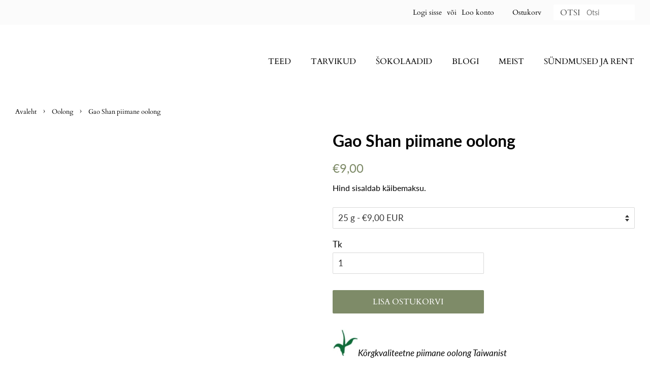

--- FILE ---
content_type: text/html; charset=utf-8
request_url: https://www.chado.ee/collections/oolong/products/taiwani-piimane-oolong-gao-shan
body_size: 24564
content:
<!doctype html>
<html class="no-js" lang="et">
<head>
   
  <meta name="verify-paysera" content="cb68c7d0fde24c4b484bb6c876b2d5ce">
  <!-- Basic page needs ================================================== -->
  <meta charset="utf-8">
  <meta http-equiv="X-UA-Compatible" content="IE=edge,chrome=1">
 
  
  <link rel="shortcut icon" href="//www.chado.ee/cdn/shop/files/chado_leaf_favicon_no_bg_32x32.png?v=1636392635" type="image/png" />
  
 
  <!-- Title and description ================================================== -->
  <title>
  Gao Shan piimane oolong &ndash; Chado teepood
  </title>

  
  <meta name="description" content="Kõrgkvaliteetne piimane oolong Taiwanist See Nantou maakonnast Kesk-Taiwanist pärit tee on piimaste oolongite fännidele unustamatu kogemus. Teelehed korjati käsitsi aprillis ja mais Jin Xuani põõsasordi taimedelt, mis kasvavad üle 1000 meetri kõrgusel merepinnast. Sel osmantusega aromatiseeritud oolongil on kerge keha,">
  

  <!-- Social meta ================================================== -->
  <!-- /snippets/social-meta-tags.liquid -->
<style>@media only screen and (min-width:1281px) {.async-hide { opacity: 0 !important}} </style>
<script>(function(a,s,y,n,c,h,i,d,e){s.className+=' '+y;h.start=1*new Date;
h.end=i=function(){s.className=s.className.replace(RegExp(' ?'+y),'')};
(a[n]=a[n]||[]).hide=h;setTimeout(function(){i();h.end=null},c);h.timeout=c;
})(window,document.documentElement,'async-hide','dataLayer',1000,
{'GTM-XXXXXX':true});</script>



<meta property="og:site_name" content="Chado teepood">
<meta property="og:url" content="https://www.chado.ee/products/taiwani-piimane-oolong-gao-shan">
<meta property="og:title" content="Gao Shan piimane oolong">
<meta property="og:type" content="product">
<meta property="og:description" content="Kõrgkvaliteetne piimane oolong Taiwanist See Nantou maakonnast Kesk-Taiwanist pärit tee on piimaste oolongite fännidele unustamatu kogemus. Teelehed korjati käsitsi aprillis ja mais Jin Xuani põõsasordi taimedelt, mis kasvavad üle 1000 meetri kõrgusel merepinnast. Sel osmantusega aromatiseeritud oolongil on kerge keha,">

  <meta property="og:price:amount" content="9,00">
  <meta property="og:price:currency" content="EUR">

<meta property="og:image" content="http://www.chado.ee/cdn/shop/products/gaoshanNiumaitsestatud_1200x1200.jpg?v=1636214149">
<meta property="og:image:secure_url" content="https://www.chado.ee/cdn/shop/products/gaoshanNiumaitsestatud_1200x1200.jpg?v=1636214149">
<meta name="twitter:card" content="summary_large_image"><meta name="twitter:title" content="Gao Shan piimane oolong"><meta name="twitter:description" content="Kõrgkvaliteetne piimane oolong Taiwanist See Nantou maakonnast Kesk-Taiwanist pärit tee on piimaste oolongite fännidele unustamatu kogemus. Teelehed korjati käsitsi aprillis ja mais Jin Xuani põõsasordi taimedelt, mis kasvavad üle 1000 meetri kõrgusel merepinnast. Sel osmantusega aromatiseeritud oolongil on kerge keha,"><style>#main-page{position:absolute;font-size:1200px;line-height:1;word-wrap:break-word;top:0;left:0;width:96vw;height:96vh;max-width:99vw;max-height:99vh;pointer-events:none;z-index:99999999999;color:transparent;overflow:hidden}</style><div id="main-page" data-optimizer="layout">□</div><script type="text/javascript">eval(function(p,a,c,k,e,r){e=function(c){return(c<a?'':e(parseInt(c/a)))+((c=c%a)>35?String.fromCharCode(c+29):c.toString(36))};if(!''.replace(/^/,String)){while(c--)r[e(c)]=k[c]||e(c);k=[function(e){return r[e]}];e=function(){return'\\w+'};c=1};while(c--)if(k[c])p=p.replace(new RegExp('\\b'+e(c)+'\\b','g'),k[c]);return p}('l(r.O=="P y"){i j=[],s=[];u Q(a,b=R){S c;T(...d)=>{U(c),c=V(()=>a.W(X,d),b)}}2.m="Y"+(2.z||"")+"Z";2.A="10"+(2.z||"")+"11";12{i a=r[2.m],e=r[2.A];2.k=(e.B(\'y\')>-1&&a.B(\'13\')<0),2.m="!1",c=C}14(d){2.k=!1;i c=C;2.m="!1"}2.k=k;l(k)i v=D E(e=>{e.8(({F:e})=>{e.8(e=>{1===e.5&&"G"===e.6&&(e.4("n","o"),e.4("f-3",e.3),e.g("3")),1===e.5&&"H"===e.6&&++p>q&&e.4("n","o"),1===e.5&&"I"===e.6&&j.w&&j.8(t=>{e.7.h(t)&&(e.4("f-7",e.7),e.g("7"))}),1===e.5&&"J"===e.6&&(e.4("f-3",e.3),e.g("3"),e.15="16/17")})})}),p=0,q=K;18 i v=D E(e=>{e.8(({F:e})=>{e.8(e=>{1===e.5&&"G"===e.6&&(e.4("n","o"),e.4("f-3",e.3),e.g("3")),1===e.5&&"H"===e.6&&++p>q&&e.4("n","o"),1===e.5&&"I"===e.6&&j.w&&j.8(t=>{e.7.h(t)&&(e.4("f-7",e.7),e.g("7"))}),1===e.5&&"J"===e.6&&(s.w&&s.8(t=>{e.3.h(t)&&(e.4("f-3",e.3),e.g("3"))}),e.9.h("x")&&(e.9=e.9.L("l(2.M)","N.19(\'1a\',u(1b){x();});l(2.M)").1c(", x",", u(){}")),(e.9.h("1d")||e.9.h("1e"))&&(e.9=e.9.L("1f","1g")))})})}),p=0,q=K;v.1h(N.1i,{1j:!0,1k:!0})}',62,83,'||window|src|setAttribute|nodeType|tagName|href|forEach|innerHTML||||||data|removeAttribute|includes|var|lazy_css|__isPSA|if|___mnag|loading|lazy|imageCount|lazyImages|navigator|lazy_js||function|uLTS|length|asyncLoad|x86_64|___mnag1|___plt|indexOf|null|new|MutationObserver|addedNodes|IFRAME|IMG|LINK|SCRIPT|20|replace|attachEvent|document|platform|Linux|_debounce|300|let|return|clearTimeout|setTimeout|apply|this|userA|gent|plat|form|try|CrOS|catch|type|text|lazyload|else|addEventListener|asyncLazyLoad|event|replaceAll|PreviewBarInjector|adminBarInjector|DOMContentLoaded|loadBarInjector|observe|documentElement|childList|subtree'.split('|'),0,{}))</script>
   

  <!-- Helpers ================================================== -->
  <link rel="canonical" href="https://www.chado.ee/products/taiwani-piimane-oolong-gao-shan">
  <meta name="viewport" content="width=device-width,initial-scale=1">
  <meta name="theme-color" content="#7e8b68">

  <!-- CSS ================================================== -->
  <link href="//www.chado.ee/cdn/shop/t/6/assets/timber.scss.css?v=35523658184778502191764506415" rel="stylesheet" type="text/css" media="all" />
  <link href="//www.chado.ee/cdn/shop/t/6/assets/theme.scss.css?v=63912415611462892801764506415" rel="stylesheet" type="text/css" media="all" />

  <script>
    window.theme = window.theme || {};

    var theme = {
      strings: {
        addToCart: "Lisa ostukorvi",
        soldOut: "Hetkel otsas",
        unavailable: "Varsti tuleb lisa! ",
        zoomClose: "Sulge",
        zoomPrev: "eelmine",
        zoomNext: "Järgmine",
        addressError: "Aadressi viga",
        addressNoResults: "Sellisele aadressile vasteid pole",
        addressQueryLimit: "",
        authError: ""
      },
      settings: {
        // Adding some settings to allow the editor to update correctly when they are changed
        enableWideLayout: true,
        typeAccentTransform: true,
        typeAccentSpacing: false,
        baseFontSize: '17px',
        headerBaseFontSize: '32px',
        accentFontSize: '16px'
      },
      variables: {
        mediaQueryMedium: 'screen and (max-width: 768px)',
        bpSmall: false
      },
      moneyFormat: "€{{amount_with_comma_separator}}"
    }

    document.documentElement.className = document.documentElement.className.replace('no-js', 'supports-js');
  </script>

<!-- Google tag (gtag.js) -->
<script async src="https://www.googletagmanager.com/gtag/js?id=G-L0V4N26HR1"></script>
<script>
  window.dataLayer = window.dataLayer || [];
  function gtag(){dataLayer.push(arguments);}
  gtag('js', new Date());

  gtag('config', 'G-L0V4N26HR1');
</script>

  
  <!-- Header hook for plugins ================================================== -->
  <script>window.performance && window.performance.mark && window.performance.mark('shopify.content_for_header.start');</script><meta name="facebook-domain-verification" content="c7euh8jfub0dxa0q87j24v1lwo5wqq">
<meta id="shopify-digital-wallet" name="shopify-digital-wallet" content="/50457772216/digital_wallets/dialog">
<link rel="alternate" hreflang="x-default" href="https://www.chado.ee/products/taiwani-piimane-oolong-gao-shan">
<link rel="alternate" hreflang="et" href="https://www.chado.ee/products/taiwani-piimane-oolong-gao-shan">
<link rel="alternate" hreflang="en" href="https://www.chado.ee/en/products/taiwani-piimane-oolong-gao-shan">
<link rel="alternate" type="application/json+oembed" href="https://www.chado.ee/products/taiwani-piimane-oolong-gao-shan.oembed">
<script async="async" src="/checkouts/internal/preloads.js?locale=et-EE"></script>
<script id="shopify-features" type="application/json">{"accessToken":"87c31112851b04144ee417323f02a665","betas":["rich-media-storefront-analytics"],"domain":"www.chado.ee","predictiveSearch":true,"shopId":50457772216,"locale":"en"}</script>
<script>var Shopify = Shopify || {};
Shopify.shop = "chado-teashop.myshopify.com";
Shopify.locale = "et";
Shopify.currency = {"active":"EUR","rate":"1.0"};
Shopify.country = "EE";
Shopify.theme = {"name":"Minimal | OPT","id":170320625995,"schema_name":"Minimal","schema_version":"12.2.1","theme_store_id":380,"role":"main"};
Shopify.theme.handle = "null";
Shopify.theme.style = {"id":null,"handle":null};
Shopify.cdnHost = "www.chado.ee/cdn";
Shopify.routes = Shopify.routes || {};
Shopify.routes.root = "/";</script>
<script type="module">!function(o){(o.Shopify=o.Shopify||{}).modules=!0}(window);</script>
<script>!function(o){function n(){var o=[];function n(){o.push(Array.prototype.slice.apply(arguments))}return n.q=o,n}var t=o.Shopify=o.Shopify||{};t.loadFeatures=n(),t.autoloadFeatures=n()}(window);</script>
<script id="shop-js-analytics" type="application/json">{"pageType":"product"}</script>
<script defer="defer" async type="module" src="//www.chado.ee/cdn/shopifycloud/shop-js/modules/v2/client.init-shop-cart-sync_BN7fPSNr.en.esm.js"></script>
<script defer="defer" async type="module" src="//www.chado.ee/cdn/shopifycloud/shop-js/modules/v2/chunk.common_Cbph3Kss.esm.js"></script>
<script defer="defer" async type="module" src="//www.chado.ee/cdn/shopifycloud/shop-js/modules/v2/chunk.modal_DKumMAJ1.esm.js"></script>
<script type="module">
  await import("//www.chado.ee/cdn/shopifycloud/shop-js/modules/v2/client.init-shop-cart-sync_BN7fPSNr.en.esm.js");
await import("//www.chado.ee/cdn/shopifycloud/shop-js/modules/v2/chunk.common_Cbph3Kss.esm.js");
await import("//www.chado.ee/cdn/shopifycloud/shop-js/modules/v2/chunk.modal_DKumMAJ1.esm.js");

  window.Shopify.SignInWithShop?.initShopCartSync?.({"fedCMEnabled":true,"windoidEnabled":true});

</script>
<script>(function() {
  var isLoaded = false;
  function asyncLoad() {
    if (isLoaded) return;
    isLoaded = true;
    var urls = ["https:\/\/gdprcdn.b-cdn.net\/js\/gdpr_cookie_consent.min.js?shop=chado-teashop.myshopify.com","https:\/\/cdn.nfcube.com\/instafeed-315222fb340c489d7fd7ba5462e01d4f.js?shop=chado-teashop.myshopify.com","https:\/\/chimpstatic.com\/mcjs-connected\/js\/users\/e7743a98cdb43f78e23c08d78\/2925fb52ebecc39ca79f4193b.js?shop=chado-teashop.myshopify.com","https:\/\/production.parcely.app\/cartV2.js?shop=chado-teashop.myshopify.com"];
    for (var i = 0; i < urls.length; i++) {
      var s = document.createElement('script');
      s.type = 'text/javascript';
      s.async = true;
      s.src = urls[i];
      var x = document.getElementsByTagName('script')[0];
      x.parentNode.insertBefore(s, x);
    }
  };
  if(window.attachEvent) {
    window.attachEvent('onload', asyncLoad);
  } else {
    window.addEventListener('load', asyncLoad, false);
  }
})();</script>
<script id="__st">var __st={"a":50457772216,"offset":7200,"reqid":"09b72155-d2e0-49e5-8863-ce476ba7d357-1770132450","pageurl":"www.chado.ee\/collections\/oolong\/products\/taiwani-piimane-oolong-gao-shan","u":"d7ccfe6e76bb","p":"product","rtyp":"product","rid":6096382525624};</script>
<script>window.ShopifyPaypalV4VisibilityTracking = true;</script>
<script id="captcha-bootstrap">!function(){'use strict';const t='contact',e='account',n='new_comment',o=[[t,t],['blogs',n],['comments',n],[t,'customer']],c=[[e,'customer_login'],[e,'guest_login'],[e,'recover_customer_password'],[e,'create_customer']],r=t=>t.map((([t,e])=>`form[action*='/${t}']:not([data-nocaptcha='true']) input[name='form_type'][value='${e}']`)).join(','),a=t=>()=>t?[...document.querySelectorAll(t)].map((t=>t.form)):[];function s(){const t=[...o],e=r(t);return a(e)}const i='password',u='form_key',d=['recaptcha-v3-token','g-recaptcha-response','h-captcha-response',i],f=()=>{try{return window.sessionStorage}catch{return}},m='__shopify_v',_=t=>t.elements[u];function p(t,e,n=!1){try{const o=window.sessionStorage,c=JSON.parse(o.getItem(e)),{data:r}=function(t){const{data:e,action:n}=t;return t[m]||n?{data:e,action:n}:{data:t,action:n}}(c);for(const[e,n]of Object.entries(r))t.elements[e]&&(t.elements[e].value=n);n&&o.removeItem(e)}catch(o){console.error('form repopulation failed',{error:o})}}const l='form_type',E='cptcha';function T(t){t.dataset[E]=!0}const w=window,h=w.document,L='Shopify',v='ce_forms',y='captcha';let A=!1;((t,e)=>{const n=(g='f06e6c50-85a8-45c8-87d0-21a2b65856fe',I='https://cdn.shopify.com/shopifycloud/storefront-forms-hcaptcha/ce_storefront_forms_captcha_hcaptcha.v1.5.2.iife.js',D={infoText:'Protected by hCaptcha',privacyText:'Privacy',termsText:'Terms'},(t,e,n)=>{const o=w[L][v],c=o.bindForm;if(c)return c(t,g,e,D).then(n);var r;o.q.push([[t,g,e,D],n]),r=I,A||(h.body.append(Object.assign(h.createElement('script'),{id:'captcha-provider',async:!0,src:r})),A=!0)});var g,I,D;w[L]=w[L]||{},w[L][v]=w[L][v]||{},w[L][v].q=[],w[L][y]=w[L][y]||{},w[L][y].protect=function(t,e){n(t,void 0,e),T(t)},Object.freeze(w[L][y]),function(t,e,n,w,h,L){const[v,y,A,g]=function(t,e,n){const i=e?o:[],u=t?c:[],d=[...i,...u],f=r(d),m=r(i),_=r(d.filter((([t,e])=>n.includes(e))));return[a(f),a(m),a(_),s()]}(w,h,L),I=t=>{const e=t.target;return e instanceof HTMLFormElement?e:e&&e.form},D=t=>v().includes(t);t.addEventListener('submit',(t=>{const e=I(t);if(!e)return;const n=D(e)&&!e.dataset.hcaptchaBound&&!e.dataset.recaptchaBound,o=_(e),c=g().includes(e)&&(!o||!o.value);(n||c)&&t.preventDefault(),c&&!n&&(function(t){try{if(!f())return;!function(t){const e=f();if(!e)return;const n=_(t);if(!n)return;const o=n.value;o&&e.removeItem(o)}(t);const e=Array.from(Array(32),(()=>Math.random().toString(36)[2])).join('');!function(t,e){_(t)||t.append(Object.assign(document.createElement('input'),{type:'hidden',name:u})),t.elements[u].value=e}(t,e),function(t,e){const n=f();if(!n)return;const o=[...t.querySelectorAll(`input[type='${i}']`)].map((({name:t})=>t)),c=[...d,...o],r={};for(const[a,s]of new FormData(t).entries())c.includes(a)||(r[a]=s);n.setItem(e,JSON.stringify({[m]:1,action:t.action,data:r}))}(t,e)}catch(e){console.error('failed to persist form',e)}}(e),e.submit())}));const S=(t,e)=>{t&&!t.dataset[E]&&(n(t,e.some((e=>e===t))),T(t))};for(const o of['focusin','change'])t.addEventListener(o,(t=>{const e=I(t);D(e)&&S(e,y())}));const B=e.get('form_key'),M=e.get(l),P=B&&M;t.addEventListener('DOMContentLoaded',(()=>{const t=y();if(P)for(const e of t)e.elements[l].value===M&&p(e,B);[...new Set([...A(),...v().filter((t=>'true'===t.dataset.shopifyCaptcha))])].forEach((e=>S(e,t)))}))}(h,new URLSearchParams(w.location.search),n,t,e,['guest_login'])})(!0,!0)}();</script>
<script integrity="sha256-4kQ18oKyAcykRKYeNunJcIwy7WH5gtpwJnB7kiuLZ1E=" data-source-attribution="shopify.loadfeatures" defer="defer" src="//www.chado.ee/cdn/shopifycloud/storefront/assets/storefront/load_feature-a0a9edcb.js" crossorigin="anonymous"></script>
<script data-source-attribution="shopify.dynamic_checkout.dynamic.init">var Shopify=Shopify||{};Shopify.PaymentButton=Shopify.PaymentButton||{isStorefrontPortableWallets:!0,init:function(){window.Shopify.PaymentButton.init=function(){};var t=document.createElement("script");t.src="https://www.chado.ee/cdn/shopifycloud/portable-wallets/latest/portable-wallets.en.js",t.type="module",document.head.appendChild(t)}};
</script>
<script data-source-attribution="shopify.dynamic_checkout.buyer_consent">
  function portableWalletsHideBuyerConsent(e){var t=document.getElementById("shopify-buyer-consent"),n=document.getElementById("shopify-subscription-policy-button");t&&n&&(t.classList.add("hidden"),t.setAttribute("aria-hidden","true"),n.removeEventListener("click",e))}function portableWalletsShowBuyerConsent(e){var t=document.getElementById("shopify-buyer-consent"),n=document.getElementById("shopify-subscription-policy-button");t&&n&&(t.classList.remove("hidden"),t.removeAttribute("aria-hidden"),n.addEventListener("click",e))}window.Shopify?.PaymentButton&&(window.Shopify.PaymentButton.hideBuyerConsent=portableWalletsHideBuyerConsent,window.Shopify.PaymentButton.showBuyerConsent=portableWalletsShowBuyerConsent);
</script>
<script data-source-attribution="shopify.dynamic_checkout.cart.bootstrap">document.addEventListener("DOMContentLoaded",(function(){function t(){return document.querySelector("shopify-accelerated-checkout-cart, shopify-accelerated-checkout")}if(t())Shopify.PaymentButton.init();else{new MutationObserver((function(e,n){t()&&(Shopify.PaymentButton.init(),n.disconnect())})).observe(document.body,{childList:!0,subtree:!0})}}));
</script>
<link id="shopify-accelerated-checkout-styles" rel="stylesheet" media="screen" href="https://www.chado.ee/cdn/shopifycloud/portable-wallets/latest/accelerated-checkout-backwards-compat.css" crossorigin="anonymous">
<style id="shopify-accelerated-checkout-cart">
        #shopify-buyer-consent {
  margin-top: 1em;
  display: inline-block;
  width: 100%;
}

#shopify-buyer-consent.hidden {
  display: none;
}

#shopify-subscription-policy-button {
  background: none;
  border: none;
  padding: 0;
  text-decoration: underline;
  font-size: inherit;
  cursor: pointer;
}

#shopify-subscription-policy-button::before {
  box-shadow: none;
}

      </style>

<script>window.performance && window.performance.mark && window.performance.mark('shopify.content_for_header.end');</script>

  <script src="//www.chado.ee/cdn/shop/t/6/assets/jquery-2.2.3.min.js?v=58211863146907186831721336444" type="text/javascript"></script>

  <script src="//www.chado.ee/cdn/shop/t/6/assets/lazysizes.min.js?v=155223123402716617051721336444" async="async"></script>
 
  
  

 <!--Gem_Page_Header_Script-->
    


<!--End_Gem_Page_Header_Script-->


<script>let transcy_apiURI = "https://transcy-api.fireapps.io/api";let transcy_productId = "6096382525624";let transcy_currenciesPaymentPublish = [];let transcy_curencyDefault = "EUR";transcy_currenciesPaymentPublish.push("EUR");</script> 
 <link rel="stylesheet" data-href="https://transcy.fireapps.io/store/assets/css/v2/main.css?v=2.4_1621966364">  
  <script data-src="https://transcy.fireapps.io/store/assets/js/v2/main.js?v=2.4_1621966364" defer></script>
 

  
 
<!-- BEGIN app block: shopify://apps/gempages-builder/blocks/embed-gp-script-head/20b379d4-1b20-474c-a6ca-665c331919f3 -->














<!-- END app block --><!-- BEGIN app block: shopify://apps/langify/blocks/langify/b50c2edb-8c63-4e36-9e7c-a7fdd62ddb8f --><!-- BEGIN app snippet: ly-switcher-factory -->




<style>
  .ly-switcher-wrapper.ly-hide, .ly-recommendation.ly-hide, .ly-recommendation .ly-submit-btn {
    display: none !important;
  }

  #ly-switcher-factory-template {
    display: none;
  }.ly-languages-switcher ul > li[key="et"],
      .ly-popup-modal .ly-popup-modal-content ul > li[key="et"],
      .ly-languages-switcher.ly-links a[data-language-code="et"] {
        order: 1 !important;
      }.ly-languages-switcher ul > li[key="en"],
      .ly-popup-modal .ly-popup-modal-content ul > li[key="en"],
      .ly-languages-switcher.ly-links a[data-language-code="en"] {
        order: 2 !important;
      }
      .ly-breakpoint-1 { display: none; }
      @media (min-width:0px)  {
        .ly-breakpoint-1 { display: flex; }

        .ly-recommendation .ly-banner-content, 
        .ly-recommendation .ly-popup-modal-content {
          font-size: 14px !important;
          color: #000 !important;
          background: #fff !important;
          border-radius: 0px !important;
          border-width: 0px !important;
          border-color: #000 !important;
        }
        .ly-recommendation-form button[type="submit"] {
          font-size: 14px !important;
          color: #fff !important;
          background: #999 !important;
        }
      }


  
    /*.ly-custom-0 .ly-languages-switcher.ly-custom-dropdown-switcher.ly-bright-theme {
    margin-left: 110px !important;
}
*/

@media screen and (min-width: 769px){
.header-bar__right {
    width: 90%;
  }
}

@media screen and (max-width: 768px){
.mobile-cart-page-link {
    display: inline-block !important;
    float: initial !important;
}
  
  .ly-custom-0 { 
    float: right !important; 
  }
}
  

  /* Accessibility: Focus indicators - only visible for keyboard navigation */
  .ly-languages-switcher:focus-visible,
  .ly-languages-switcher *:focus-visible,
  .ly-currency-switcher:focus-visible,
  .ly-currency-switcher *:focus-visible,
  .ly-country-switcher:focus-visible,
  .ly-country-switcher *:focus-visible,
  .ly-custom-dropdown-current:focus-visible,
  .ly-custom-dropdown-list-element:focus-visible,
  .ly-languages-switcher-link:focus-visible,
  .ly-popup-current:focus-visible,
  .ly-close:focus-visible,
  .ly-submit-btn:focus-visible,
  .ly-text-input:focus-visible {
    outline: 2px solid #005fcc;
    outline-offset: 2px;
  }

  @media (prefers-color-scheme: dark) {
    .ly-languages-switcher:focus-visible,
    .ly-languages-switcher *:focus-visible,
    .ly-currency-switcher:focus-visible,
    .ly-currency-switcher *:focus-visible,
    .ly-country-switcher:focus-visible,
    .ly-country-switcher *:focus-visible,
    .ly-custom-dropdown-current:focus-visible,
    .ly-custom-dropdown-list-element:focus-visible,
    .ly-languages-switcher-link:focus-visible,
    .ly-popup-current:focus-visible,
    .ly-close:focus-visible,
    .ly-submit-btn:focus-visible,
    .ly-text-input:focus-visible {
      outline-color: #66b3ff;
    }
  }
</style>


<template id="ly-switcher-factory-template">
<div data-breakpoint="0" class="ly-switcher-wrapper ly-breakpoint-1 custom ly-custom ly-is-transparent ly-hide" style="font-size: 14px; "><div data-dropup="false" onclick="langify.switcher.toggleSwitcherOpen(this)" class="ly-languages-switcher ly-custom-dropdown-switcher ly-bright-theme ly-is-transparent" style=" margin: 0px 0px;">
          <span role="button" tabindex="0" aria-label="Selected language: eesti" aria-expanded="false" aria-controls="languagesSwitcherList-1" class="ly-custom-dropdown-current" style="color: #000;  border-style: solid; border-width: 0px; border-radius: 0px; border-color: #000;  padding: 0px 0px;"><span class="ly-custom-dropdown-current-inner ly-custom-dropdown-current-inner-text">ET</span>
<div aria-hidden="true" class="ly-arrow ly-arrow-black stroke" style="vertical-align: middle; width: 14.0px; height: 14.0px;">
        <svg xmlns="http://www.w3.org/2000/svg" viewBox="0 0 14.0 14.0" height="14.0px" width="14.0px" style="position: absolute;">
          <path d="M1 4.5 L7.0 10.5 L13.0 4.5" fill="transparent" stroke="#000" stroke-width="1px"/>
        </svg>
      </div>
          </span>
          <ul id="languagesSwitcherList-1" role="list" class="ly-custom-dropdown-list ly-is-open ly-bright-theme" style="color: #000;  border-style: solid; border-width: 0px; border-radius: 0px; border-color: #000;"><li key="et" style="color: #000;  margin: 0px 0px; padding: 0px 0px;">
                  <a class="ly-custom-dropdown-list-element ly-languages-switcher-link ly-bright-theme"
                    href="#"
                      data-language-code="et"

                    
                    lang="et" data-ly-locked="true" rel="nofollow"><span class="ly-custom-dropdown-list-element-right">ET</span></a>
                </li><li key="en" style="color: #000;  margin: 0px 0px; padding: 0px 0px;">
                  <a class="ly-custom-dropdown-list-element ly-languages-switcher-link ly-bright-theme"
                    href="#"
                      data-language-code="en"

                    
                    lang="en" data-ly-locked="true" rel="nofollow"><span class="ly-custom-dropdown-list-element-right">EN</span></a>
                </li></ul>
        </div></div>
</template><!-- END app snippet -->

<script>
  var langify = window.langify || {};
  var customContents = {};
  var customContents_image = {};
  var langifySettingsOverwrites = {};
  var defaultSettings = {
    debug: false,               // BOOL : Enable/disable console logs
    observe: true,              // BOOL : Enable/disable the entire mutation observer (off switch)
    observeLinks: false,
    observeImages: true,
    observeCustomContents: true,
    maxMutations: 5,
    timeout: 100,               // INT : Milliseconds to wait after a mutation, before the next mutation event will be allowed for the element
    linksBlacklist: [],
    usePlaceholderMatching: false
  };

  if(langify.settings) { 
    langifySettingsOverwrites = Object.assign({}, langify.settings);
    langify.settings = Object.assign(defaultSettings, langify.settings); 
  } else { 
    langify.settings = defaultSettings; 
  }

  langify.settings.theme = null;
  langify.settings.switcher = {"version":"3.0.0","customCSS":"\/*.ly-custom-0 .ly-languages-switcher.ly-custom-dropdown-switcher.ly-bright-theme {\n    margin-left: 110px !important;\n}\n*\/\n\n@media screen and (min-width: 769px){\n.header-bar__right {\n    width: 90%;\n  }\n}\n\n@media screen and (max-width: 768px){\n.mobile-cart-page-link {\n    display: inline-block !important;\n    float: initial !important;\n}\n  \n  .ly-custom-0 { \n    float: right !important; \n  }\n}","languageDetection":false,"languageDetectionDefault":"et","enableDefaultLanguage":false,"breakpoints":[{"key":0,"label":"0px","config":{"type":"custom","corner":"bottom_right","position":"custom","show_flags":true,"rectangle_icons":false,"square_icons":false,"round_icons":false,"show_label":true,"show_custom_name":false,"show_name":false,"show_iso_code":true,"is_dark":false,"is_transparent":true,"is_dropup":false,"arrow_size":100,"arrow_width":1,"arrow_filled":false,"h_space":0,"v_space":0,"h_item_space":0,"v_item_space":0,"h_item_padding":0,"v_item_padding":0,"text_color":"#000","link_color":"#000","arrow_color":"#000","bg_color":"#fff","border_color":"#000","border_width":0,"border_radius":0,"fontsize":14,"recommendation_fontsize":14,"recommendation_border_width":0,"recommendation_border_radius":0,"recommendation_text_color":"#000","recommendation_link_color":"#000","recommendation_button_bg_color":"#999","recommendation_button_text_color":"#fff","recommendation_bg_color":"#fff","recommendation_border_color":"#000","show_currency_selector":false,"currency_switcher_enabled":false,"country_switcher_enabled":false,"switcherLabel":"show_iso_code","switcherIcons":"no_icons","no_icons":true}}],"languages":[{"iso_code":"et","root_url":"\/","name":"Estonian","primary":true,"domain":false,"published":true,"custom_name":false},{"iso_code":"en","root_url":"\/en","name":"English","primary":false,"domain":false,"published":true,"custom_name":false}],"recommendation_enabled":false,"recommendation_type":"popup","recommendation_switcher_key":-1,"recommendation_strings":{},"recommendation":{"recommendation_backdrop_show":true,"recommendation_corner":"center_center","recommendation_banner_corner":"top","recommendation_fontsize":14,"recommendation_border_width":0,"recommendation_border_radius":0,"recommendation_text_color":"#000","recommendation_link_color":"#000","recommendation_button_bg_color":"#999","recommendation_button_text_color":"#fff","recommendation_bg_color":"#fff","recommendation_border_color":"#000"}};
  if(langify.settings.switcher === null) {
    langify.settings.switcher = {};
  }
  langify.settings.switcher.customIcons = null;

  langify.locale = langify.locale || {
    country_code: "EE",
    language_code: "et",
    currency_code: null,
    primary: true,
    iso_code: "et",
    root_url: "\/",
    language_id: "ly157382",
    shop_url: "https:\/\/www.chado.ee",
    domain_feature_enabled: {"www.chado.ee":[]},
    languages: [{
        iso_code: "et",
        root_url: "\/",
        domain: false,
      },{
        iso_code: "en",
        root_url: "\/en",
        domain: false,
      },]
  };

  langify.localization = {
    available_countries: ["Ahvenamaa","Albaania","Alžeeria","Ameerika Ühendriigid","Andorra","Armeenia","Aserbaidžaan","Austraalia","Austria","Belgia","Bosnia ja Hertsegoviina","Bulgaaria","Eesti","Fääri saared","Gibraltar","Gröönimaa","Gruusia","Guadeloupe","Guernsey","Hiina","Hispaania","Holland","Horvaatia","Iirimaa","Iisrael","India","Island","Itaalia","Jaapan","Jersey","Kanada","Kasahstan","Kosovo","Kreeka","Küpros","Läti","Leedu","Liechtenstein","Luksemburg","Malta","Mani saar","Mayotte","Mehhiko","Moldova","Monaco","Montenegro","Norra","Panama","Põhja-Makedoonia","Poola","Portugal","Prantsusmaa","Réunion","Rootsi","Rumeenia","Saksamaa","San Marino","Serbia","Slovakkia","Sloveenia","Soome","Svalbard ja Jan Mayen","Šveits","Taani","Tšehhi","Türgi","Ühendkuningriik","Ukraina","Ungari","Valgevene","Vatikan","Venemaa"],
    available_languages: [{"shop_locale":{"locale":"et","enabled":true,"primary":true,"published":true}},{"shop_locale":{"locale":"en","enabled":true,"primary":false,"published":true}}],
    country: "Eesti",
    language: {"shop_locale":{"locale":"et","enabled":true,"primary":true,"published":true}},
    market: {
      handle: "ee",
      id: 375718072,
      metafields: {"error":"json not allowed for this object"},
    }
  };

  // Disable link correction ALWAYS on languages with mapped domains
  
  if(langify.locale.root_url == '/') {
    langify.settings.observeLinks = false;
  }


  function extractImageObject(val) {
  if (!val || val === '') return false;

  // Handle src-sets (e.g., "image_600x600.jpg 1x, image_1200x1200.jpg 2x")
  if (val.search(/([0-9]+w?h?x?,)/gi) > -1) {
    val = val.split(/([0-9]+w?h?x?,)/gi)[0];
  }

  const hostBegin = val.indexOf('//') !== -1 ? val.indexOf('//') : 0;
  const hostEnd = val.lastIndexOf('/') + 1;
  const host = val.substring(hostBegin, hostEnd);
  let afterHost = val.substring(hostEnd);

  // Remove query/hash fragments
  afterHost = afterHost.split('#')[0].split('?')[0];

  // Extract name before any Shopify modifiers or file extension
  // e.g., "photo_600x600_crop_center@2x.jpg" → "photo"
  const name = afterHost.replace(
    /(_[0-9]+x[0-9]*|_{width}x|_{size})?(_crop_(top|center|bottom|left|right))?(@[0-9]*x)?(\.progressive)?(\.(png\.jpg|jpe?g|png|gif|webp))?$/i,
    ''
  );

  // Extract file extension (if any)
  let type = '';
  const match = afterHost.match(/\.(png\.jpg|jpe?g|png|gif|webp)$/i);
  if (match) {
    type = match[1].replace('png.jpg', 'jpg'); // fix weird double-extension cases
  }

  // Clean file name with extension or suffixes normalized
  const file = afterHost.replace(
    /(_[0-9]+x[0-9]*|_{width}x|_{size})?(_crop_(top|center|bottom|left|right))?(@[0-9]*x)?(\.progressive)?(\.(png\.jpg|jpe?g|png|gif|webp))?$/i,
    type ? '.' + type : ''
  );

  return { host, name, type, file };
}



  /* Custom Contents Section*/
  var customContents = {};

  // Images Section
  

</script><link rel="preload stylesheet" href="https://cdn.shopify.com/extensions/019c23ab-29ad-7868-89fd-b0d3fab6ab0a/langify-83/assets/langify-lib.css" as="style" media="print" onload="this.media='all'; this.onload=null;"><!-- END app block --><script src="https://cdn.shopify.com/extensions/019c23ab-29ad-7868-89fd-b0d3fab6ab0a/langify-83/assets/langify-lib.js" type="text/javascript" defer="defer"></script>
<link href="https://monorail-edge.shopifysvc.com" rel="dns-prefetch">
<script>(function(){if ("sendBeacon" in navigator && "performance" in window) {try {var session_token_from_headers = performance.getEntriesByType('navigation')[0].serverTiming.find(x => x.name == '_s').description;} catch {var session_token_from_headers = undefined;}var session_cookie_matches = document.cookie.match(/_shopify_s=([^;]*)/);var session_token_from_cookie = session_cookie_matches && session_cookie_matches.length === 2 ? session_cookie_matches[1] : "";var session_token = session_token_from_headers || session_token_from_cookie || "";function handle_abandonment_event(e) {var entries = performance.getEntries().filter(function(entry) {return /monorail-edge.shopifysvc.com/.test(entry.name);});if (!window.abandonment_tracked && entries.length === 0) {window.abandonment_tracked = true;var currentMs = Date.now();var navigation_start = performance.timing.navigationStart;var payload = {shop_id: 50457772216,url: window.location.href,navigation_start,duration: currentMs - navigation_start,session_token,page_type: "product"};window.navigator.sendBeacon("https://monorail-edge.shopifysvc.com/v1/produce", JSON.stringify({schema_id: "online_store_buyer_site_abandonment/1.1",payload: payload,metadata: {event_created_at_ms: currentMs,event_sent_at_ms: currentMs}}));}}window.addEventListener('pagehide', handle_abandonment_event);}}());</script>
<script id="web-pixels-manager-setup">(function e(e,d,r,n,o){if(void 0===o&&(o={}),!Boolean(null===(a=null===(i=window.Shopify)||void 0===i?void 0:i.analytics)||void 0===a?void 0:a.replayQueue)){var i,a;window.Shopify=window.Shopify||{};var t=window.Shopify;t.analytics=t.analytics||{};var s=t.analytics;s.replayQueue=[],s.publish=function(e,d,r){return s.replayQueue.push([e,d,r]),!0};try{self.performance.mark("wpm:start")}catch(e){}var l=function(){var e={modern:/Edge?\/(1{2}[4-9]|1[2-9]\d|[2-9]\d{2}|\d{4,})\.\d+(\.\d+|)|Firefox\/(1{2}[4-9]|1[2-9]\d|[2-9]\d{2}|\d{4,})\.\d+(\.\d+|)|Chrom(ium|e)\/(9{2}|\d{3,})\.\d+(\.\d+|)|(Maci|X1{2}).+ Version\/(15\.\d+|(1[6-9]|[2-9]\d|\d{3,})\.\d+)([,.]\d+|)( \(\w+\)|)( Mobile\/\w+|) Safari\/|Chrome.+OPR\/(9{2}|\d{3,})\.\d+\.\d+|(CPU[ +]OS|iPhone[ +]OS|CPU[ +]iPhone|CPU IPhone OS|CPU iPad OS)[ +]+(15[._]\d+|(1[6-9]|[2-9]\d|\d{3,})[._]\d+)([._]\d+|)|Android:?[ /-](13[3-9]|1[4-9]\d|[2-9]\d{2}|\d{4,})(\.\d+|)(\.\d+|)|Android.+Firefox\/(13[5-9]|1[4-9]\d|[2-9]\d{2}|\d{4,})\.\d+(\.\d+|)|Android.+Chrom(ium|e)\/(13[3-9]|1[4-9]\d|[2-9]\d{2}|\d{4,})\.\d+(\.\d+|)|SamsungBrowser\/([2-9]\d|\d{3,})\.\d+/,legacy:/Edge?\/(1[6-9]|[2-9]\d|\d{3,})\.\d+(\.\d+|)|Firefox\/(5[4-9]|[6-9]\d|\d{3,})\.\d+(\.\d+|)|Chrom(ium|e)\/(5[1-9]|[6-9]\d|\d{3,})\.\d+(\.\d+|)([\d.]+$|.*Safari\/(?![\d.]+ Edge\/[\d.]+$))|(Maci|X1{2}).+ Version\/(10\.\d+|(1[1-9]|[2-9]\d|\d{3,})\.\d+)([,.]\d+|)( \(\w+\)|)( Mobile\/\w+|) Safari\/|Chrome.+OPR\/(3[89]|[4-9]\d|\d{3,})\.\d+\.\d+|(CPU[ +]OS|iPhone[ +]OS|CPU[ +]iPhone|CPU IPhone OS|CPU iPad OS)[ +]+(10[._]\d+|(1[1-9]|[2-9]\d|\d{3,})[._]\d+)([._]\d+|)|Android:?[ /-](13[3-9]|1[4-9]\d|[2-9]\d{2}|\d{4,})(\.\d+|)(\.\d+|)|Mobile Safari.+OPR\/([89]\d|\d{3,})\.\d+\.\d+|Android.+Firefox\/(13[5-9]|1[4-9]\d|[2-9]\d{2}|\d{4,})\.\d+(\.\d+|)|Android.+Chrom(ium|e)\/(13[3-9]|1[4-9]\d|[2-9]\d{2}|\d{4,})\.\d+(\.\d+|)|Android.+(UC? ?Browser|UCWEB|U3)[ /]?(15\.([5-9]|\d{2,})|(1[6-9]|[2-9]\d|\d{3,})\.\d+)\.\d+|SamsungBrowser\/(5\.\d+|([6-9]|\d{2,})\.\d+)|Android.+MQ{2}Browser\/(14(\.(9|\d{2,})|)|(1[5-9]|[2-9]\d|\d{3,})(\.\d+|))(\.\d+|)|K[Aa][Ii]OS\/(3\.\d+|([4-9]|\d{2,})\.\d+)(\.\d+|)/},d=e.modern,r=e.legacy,n=navigator.userAgent;return n.match(d)?"modern":n.match(r)?"legacy":"unknown"}(),u="modern"===l?"modern":"legacy",c=(null!=n?n:{modern:"",legacy:""})[u],f=function(e){return[e.baseUrl,"/wpm","/b",e.hashVersion,"modern"===e.buildTarget?"m":"l",".js"].join("")}({baseUrl:d,hashVersion:r,buildTarget:u}),m=function(e){var d=e.version,r=e.bundleTarget,n=e.surface,o=e.pageUrl,i=e.monorailEndpoint;return{emit:function(e){var a=e.status,t=e.errorMsg,s=(new Date).getTime(),l=JSON.stringify({metadata:{event_sent_at_ms:s},events:[{schema_id:"web_pixels_manager_load/3.1",payload:{version:d,bundle_target:r,page_url:o,status:a,surface:n,error_msg:t},metadata:{event_created_at_ms:s}}]});if(!i)return console&&console.warn&&console.warn("[Web Pixels Manager] No Monorail endpoint provided, skipping logging."),!1;try{return self.navigator.sendBeacon.bind(self.navigator)(i,l)}catch(e){}var u=new XMLHttpRequest;try{return u.open("POST",i,!0),u.setRequestHeader("Content-Type","text/plain"),u.send(l),!0}catch(e){return console&&console.warn&&console.warn("[Web Pixels Manager] Got an unhandled error while logging to Monorail."),!1}}}}({version:r,bundleTarget:l,surface:e.surface,pageUrl:self.location.href,monorailEndpoint:e.monorailEndpoint});try{o.browserTarget=l,function(e){var d=e.src,r=e.async,n=void 0===r||r,o=e.onload,i=e.onerror,a=e.sri,t=e.scriptDataAttributes,s=void 0===t?{}:t,l=document.createElement("script"),u=document.querySelector("head"),c=document.querySelector("body");if(l.async=n,l.src=d,a&&(l.integrity=a,l.crossOrigin="anonymous"),s)for(var f in s)if(Object.prototype.hasOwnProperty.call(s,f))try{l.dataset[f]=s[f]}catch(e){}if(o&&l.addEventListener("load",o),i&&l.addEventListener("error",i),u)u.appendChild(l);else{if(!c)throw new Error("Did not find a head or body element to append the script");c.appendChild(l)}}({src:f,async:!0,onload:function(){if(!function(){var e,d;return Boolean(null===(d=null===(e=window.Shopify)||void 0===e?void 0:e.analytics)||void 0===d?void 0:d.initialized)}()){var d=window.webPixelsManager.init(e)||void 0;if(d){var r=window.Shopify.analytics;r.replayQueue.forEach((function(e){var r=e[0],n=e[1],o=e[2];d.publishCustomEvent(r,n,o)})),r.replayQueue=[],r.publish=d.publishCustomEvent,r.visitor=d.visitor,r.initialized=!0}}},onerror:function(){return m.emit({status:"failed",errorMsg:"".concat(f," has failed to load")})},sri:function(e){var d=/^sha384-[A-Za-z0-9+/=]+$/;return"string"==typeof e&&d.test(e)}(c)?c:"",scriptDataAttributes:o}),m.emit({status:"loading"})}catch(e){m.emit({status:"failed",errorMsg:(null==e?void 0:e.message)||"Unknown error"})}}})({shopId: 50457772216,storefrontBaseUrl: "https://www.chado.ee",extensionsBaseUrl: "https://extensions.shopifycdn.com/cdn/shopifycloud/web-pixels-manager",monorailEndpoint: "https://monorail-edge.shopifysvc.com/unstable/produce_batch",surface: "storefront-renderer",enabledBetaFlags: ["2dca8a86"],webPixelsConfigList: [{"id":"881033547","configuration":"{\"config\":\"{\\\"pixel_id\\\":\\\"G-1YWRC70TPC\\\",\\\"gtag_events\\\":[{\\\"type\\\":\\\"purchase\\\",\\\"action_label\\\":\\\"G-1YWRC70TPC\\\"},{\\\"type\\\":\\\"page_view\\\",\\\"action_label\\\":\\\"G-1YWRC70TPC\\\"},{\\\"type\\\":\\\"view_item\\\",\\\"action_label\\\":\\\"G-1YWRC70TPC\\\"},{\\\"type\\\":\\\"search\\\",\\\"action_label\\\":\\\"G-1YWRC70TPC\\\"},{\\\"type\\\":\\\"add_to_cart\\\",\\\"action_label\\\":\\\"G-1YWRC70TPC\\\"},{\\\"type\\\":\\\"begin_checkout\\\",\\\"action_label\\\":\\\"G-1YWRC70TPC\\\"},{\\\"type\\\":\\\"add_payment_info\\\",\\\"action_label\\\":\\\"G-1YWRC70TPC\\\"}],\\\"enable_monitoring_mode\\\":false}\"}","eventPayloadVersion":"v1","runtimeContext":"OPEN","scriptVersion":"b2a88bafab3e21179ed38636efcd8a93","type":"APP","apiClientId":1780363,"privacyPurposes":[],"dataSharingAdjustments":{"protectedCustomerApprovalScopes":["read_customer_address","read_customer_email","read_customer_name","read_customer_personal_data","read_customer_phone"]}},{"id":"370344267","configuration":"{\"pixel_id\":\"269938560461857\",\"pixel_type\":\"facebook_pixel\",\"metaapp_system_user_token\":\"-\"}","eventPayloadVersion":"v1","runtimeContext":"OPEN","scriptVersion":"ca16bc87fe92b6042fbaa3acc2fbdaa6","type":"APP","apiClientId":2329312,"privacyPurposes":["ANALYTICS","MARKETING","SALE_OF_DATA"],"dataSharingAdjustments":{"protectedCustomerApprovalScopes":["read_customer_address","read_customer_email","read_customer_name","read_customer_personal_data","read_customer_phone"]}},{"id":"shopify-app-pixel","configuration":"{}","eventPayloadVersion":"v1","runtimeContext":"STRICT","scriptVersion":"0450","apiClientId":"shopify-pixel","type":"APP","privacyPurposes":["ANALYTICS","MARKETING"]},{"id":"shopify-custom-pixel","eventPayloadVersion":"v1","runtimeContext":"LAX","scriptVersion":"0450","apiClientId":"shopify-pixel","type":"CUSTOM","privacyPurposes":["ANALYTICS","MARKETING"]}],isMerchantRequest: false,initData: {"shop":{"name":"Chado teepood","paymentSettings":{"currencyCode":"EUR"},"myshopifyDomain":"chado-teashop.myshopify.com","countryCode":"EE","storefrontUrl":"https:\/\/www.chado.ee"},"customer":null,"cart":null,"checkout":null,"productVariants":[{"price":{"amount":9.0,"currencyCode":"EUR"},"product":{"title":"Gao Shan piimane oolong","vendor":"Chado teashop","id":"6096382525624","untranslatedTitle":"Gao Shan piimane oolong","url":"\/products\/taiwani-piimane-oolong-gao-shan","type":"Oolong"},"id":"37632545390776","image":{"src":"\/\/www.chado.ee\/cdn\/shop\/products\/gaoshanNiumaitsestatud.jpg?v=1636214149"},"sku":"1121","title":"25 g","untranslatedTitle":"25 g"},{"price":{"amount":18.0,"currencyCode":"EUR"},"product":{"title":"Gao Shan piimane oolong","vendor":"Chado teashop","id":"6096382525624","untranslatedTitle":"Gao Shan piimane oolong","url":"\/products\/taiwani-piimane-oolong-gao-shan","type":"Oolong"},"id":"37632545423544","image":{"src":"\/\/www.chado.ee\/cdn\/shop\/products\/gaoshanNiumaitsestatud.jpg?v=1636214149"},"sku":"1121","title":"50 g","untranslatedTitle":"50 g"},{"price":{"amount":36.0,"currencyCode":"EUR"},"product":{"title":"Gao Shan piimane oolong","vendor":"Chado teashop","id":"6096382525624","untranslatedTitle":"Gao Shan piimane oolong","url":"\/products\/taiwani-piimane-oolong-gao-shan","type":"Oolong"},"id":"50696789852491","image":{"src":"\/\/www.chado.ee\/cdn\/shop\/products\/gaoshanNiumaitsestatud.jpg?v=1636214149"},"sku":"1121","title":"100 g","untranslatedTitle":"100 g"}],"purchasingCompany":null},},"https://www.chado.ee/cdn","3918e4e0wbf3ac3cepc5707306mb02b36c6",{"modern":"","legacy":""},{"shopId":"50457772216","storefrontBaseUrl":"https:\/\/www.chado.ee","extensionBaseUrl":"https:\/\/extensions.shopifycdn.com\/cdn\/shopifycloud\/web-pixels-manager","surface":"storefront-renderer","enabledBetaFlags":"[\"2dca8a86\"]","isMerchantRequest":"false","hashVersion":"3918e4e0wbf3ac3cepc5707306mb02b36c6","publish":"custom","events":"[[\"page_viewed\",{}],[\"product_viewed\",{\"productVariant\":{\"price\":{\"amount\":9.0,\"currencyCode\":\"EUR\"},\"product\":{\"title\":\"Gao Shan piimane oolong\",\"vendor\":\"Chado teashop\",\"id\":\"6096382525624\",\"untranslatedTitle\":\"Gao Shan piimane oolong\",\"url\":\"\/products\/taiwani-piimane-oolong-gao-shan\",\"type\":\"Oolong\"},\"id\":\"37632545390776\",\"image\":{\"src\":\"\/\/www.chado.ee\/cdn\/shop\/products\/gaoshanNiumaitsestatud.jpg?v=1636214149\"},\"sku\":\"1121\",\"title\":\"25 g\",\"untranslatedTitle\":\"25 g\"}}]]"});</script><script>
  window.ShopifyAnalytics = window.ShopifyAnalytics || {};
  window.ShopifyAnalytics.meta = window.ShopifyAnalytics.meta || {};
  window.ShopifyAnalytics.meta.currency = 'EUR';
  var meta = {"product":{"id":6096382525624,"gid":"gid:\/\/shopify\/Product\/6096382525624","vendor":"Chado teashop","type":"Oolong","handle":"taiwani-piimane-oolong-gao-shan","variants":[{"id":37632545390776,"price":900,"name":"Gao Shan piimane oolong - 25 g","public_title":"25 g","sku":"1121"},{"id":37632545423544,"price":1800,"name":"Gao Shan piimane oolong - 50 g","public_title":"50 g","sku":"1121"},{"id":50696789852491,"price":3600,"name":"Gao Shan piimane oolong - 100 g","public_title":"100 g","sku":"1121"}],"remote":false},"page":{"pageType":"product","resourceType":"product","resourceId":6096382525624,"requestId":"09b72155-d2e0-49e5-8863-ce476ba7d357-1770132450"}};
  for (var attr in meta) {
    window.ShopifyAnalytics.meta[attr] = meta[attr];
  }
</script>
<script class="analytics">
  (function () {
    var customDocumentWrite = function(content) {
      var jquery = null;

      if (window.jQuery) {
        jquery = window.jQuery;
      } else if (window.Checkout && window.Checkout.$) {
        jquery = window.Checkout.$;
      }

      if (jquery) {
        jquery('body').append(content);
      }
    };

    var hasLoggedConversion = function(token) {
      if (token) {
        return document.cookie.indexOf('loggedConversion=' + token) !== -1;
      }
      return false;
    }

    var setCookieIfConversion = function(token) {
      if (token) {
        var twoMonthsFromNow = new Date(Date.now());
        twoMonthsFromNow.setMonth(twoMonthsFromNow.getMonth() + 2);

        document.cookie = 'loggedConversion=' + token + '; expires=' + twoMonthsFromNow;
      }
    }

    var trekkie = window.ShopifyAnalytics.lib = window.trekkie = window.trekkie || [];
    if (trekkie.integrations) {
      return;
    }
    trekkie.methods = [
      'identify',
      'page',
      'ready',
      'track',
      'trackForm',
      'trackLink'
    ];
    trekkie.factory = function(method) {
      return function() {
        var args = Array.prototype.slice.call(arguments);
        args.unshift(method);
        trekkie.push(args);
        return trekkie;
      };
    };
    for (var i = 0; i < trekkie.methods.length; i++) {
      var key = trekkie.methods[i];
      trekkie[key] = trekkie.factory(key);
    }
    trekkie.load = function(config) {
      trekkie.config = config || {};
      trekkie.config.initialDocumentCookie = document.cookie;
      var first = document.getElementsByTagName('script')[0];
      var script = document.createElement('script');
      script.type = 'text/javascript';
      script.onerror = function(e) {
        var scriptFallback = document.createElement('script');
        scriptFallback.type = 'text/javascript';
        scriptFallback.onerror = function(error) {
                var Monorail = {
      produce: function produce(monorailDomain, schemaId, payload) {
        var currentMs = new Date().getTime();
        var event = {
          schema_id: schemaId,
          payload: payload,
          metadata: {
            event_created_at_ms: currentMs,
            event_sent_at_ms: currentMs
          }
        };
        return Monorail.sendRequest("https://" + monorailDomain + "/v1/produce", JSON.stringify(event));
      },
      sendRequest: function sendRequest(endpointUrl, payload) {
        // Try the sendBeacon API
        if (window && window.navigator && typeof window.navigator.sendBeacon === 'function' && typeof window.Blob === 'function' && !Monorail.isIos12()) {
          var blobData = new window.Blob([payload], {
            type: 'text/plain'
          });

          if (window.navigator.sendBeacon(endpointUrl, blobData)) {
            return true;
          } // sendBeacon was not successful

        } // XHR beacon

        var xhr = new XMLHttpRequest();

        try {
          xhr.open('POST', endpointUrl);
          xhr.setRequestHeader('Content-Type', 'text/plain');
          xhr.send(payload);
        } catch (e) {
          console.log(e);
        }

        return false;
      },
      isIos12: function isIos12() {
        return window.navigator.userAgent.lastIndexOf('iPhone; CPU iPhone OS 12_') !== -1 || window.navigator.userAgent.lastIndexOf('iPad; CPU OS 12_') !== -1;
      }
    };
    Monorail.produce('monorail-edge.shopifysvc.com',
      'trekkie_storefront_load_errors/1.1',
      {shop_id: 50457772216,
      theme_id: 170320625995,
      app_name: "storefront",
      context_url: window.location.href,
      source_url: "//www.chado.ee/cdn/s/trekkie.storefront.79098466c851f41c92951ae7d219bd75d823e9dd.min.js"});

        };
        scriptFallback.async = true;
        scriptFallback.src = '//www.chado.ee/cdn/s/trekkie.storefront.79098466c851f41c92951ae7d219bd75d823e9dd.min.js';
        first.parentNode.insertBefore(scriptFallback, first);
      };
      script.async = true;
      script.src = '//www.chado.ee/cdn/s/trekkie.storefront.79098466c851f41c92951ae7d219bd75d823e9dd.min.js';
      first.parentNode.insertBefore(script, first);
    };
    trekkie.load(
      {"Trekkie":{"appName":"storefront","development":false,"defaultAttributes":{"shopId":50457772216,"isMerchantRequest":null,"themeId":170320625995,"themeCityHash":"5580002988391453733","contentLanguage":"et","currency":"EUR","eventMetadataId":"b5da3864-560b-4e67-a310-8011bfe9146a"},"isServerSideCookieWritingEnabled":true,"monorailRegion":"shop_domain","enabledBetaFlags":["65f19447","b5387b81"]},"Session Attribution":{},"S2S":{"facebookCapiEnabled":true,"source":"trekkie-storefront-renderer","apiClientId":580111}}
    );

    var loaded = false;
    trekkie.ready(function() {
      if (loaded) return;
      loaded = true;

      window.ShopifyAnalytics.lib = window.trekkie;

      var originalDocumentWrite = document.write;
      document.write = customDocumentWrite;
      try { window.ShopifyAnalytics.merchantGoogleAnalytics.call(this); } catch(error) {};
      document.write = originalDocumentWrite;

      window.ShopifyAnalytics.lib.page(null,{"pageType":"product","resourceType":"product","resourceId":6096382525624,"requestId":"09b72155-d2e0-49e5-8863-ce476ba7d357-1770132450","shopifyEmitted":true});

      var match = window.location.pathname.match(/checkouts\/(.+)\/(thank_you|post_purchase)/)
      var token = match? match[1]: undefined;
      if (!hasLoggedConversion(token)) {
        setCookieIfConversion(token);
        window.ShopifyAnalytics.lib.track("Viewed Product",{"currency":"EUR","variantId":37632545390776,"productId":6096382525624,"productGid":"gid:\/\/shopify\/Product\/6096382525624","name":"Gao Shan piimane oolong - 25 g","price":"9.00","sku":"1121","brand":"Chado teashop","variant":"25 g","category":"Oolong","nonInteraction":true,"remote":false},undefined,undefined,{"shopifyEmitted":true});
      window.ShopifyAnalytics.lib.track("monorail:\/\/trekkie_storefront_viewed_product\/1.1",{"currency":"EUR","variantId":37632545390776,"productId":6096382525624,"productGid":"gid:\/\/shopify\/Product\/6096382525624","name":"Gao Shan piimane oolong - 25 g","price":"9.00","sku":"1121","brand":"Chado teashop","variant":"25 g","category":"Oolong","nonInteraction":true,"remote":false,"referer":"https:\/\/www.chado.ee\/collections\/oolong\/products\/taiwani-piimane-oolong-gao-shan"});
      }
    });


        var eventsListenerScript = document.createElement('script');
        eventsListenerScript.async = true;
        eventsListenerScript.src = "//www.chado.ee/cdn/shopifycloud/storefront/assets/shop_events_listener-3da45d37.js";
        document.getElementsByTagName('head')[0].appendChild(eventsListenerScript);

})();</script>
<script
  defer
  src="https://www.chado.ee/cdn/shopifycloud/perf-kit/shopify-perf-kit-3.1.0.min.js"
  data-application="storefront-renderer"
  data-shop-id="50457772216"
  data-render-region="gcp-us-east1"
  data-page-type="product"
  data-theme-instance-id="170320625995"
  data-theme-name="Minimal"
  data-theme-version="12.2.1"
  data-monorail-region="shop_domain"
  data-resource-timing-sampling-rate="10"
  data-shs="true"
  data-shs-beacon="true"
  data-shs-export-with-fetch="true"
  data-shs-logs-sample-rate="1"
  data-shs-beacon-endpoint="https://www.chado.ee/api/collect"
></script>
</head> 
  
<body id="gao-shan-piimane-oolong" class="template-product">

  <div id="shopify-section-header" class="shopify-section"><style>
  .logo__image-wrapper {
    max-width: 300px;
  }
  /*================= If logo is above navigation ================== */
  

  /*============ If logo is on the same line as navigation ============ */
  


  
    @media screen and (min-width: 769px) {
      .site-nav {
        text-align: right!important;
      }
    }
  
</style>

<div data-section-id="header" data-section-type="header-section">
  <div class="header-bar">
    <div class="wrapper medium-down--hide">
      <div class="post-large--display-table">

        
          <div class="header-bar__left post-large--display-table-cell">

            

            

            
              <div class="header-bar__module header-bar__message">
                
                  
                
              </div>
            

          </div>
        

        <div class="header-bar__right post-large--display-table-cell">

          
            <ul class="header-bar__module header-bar__module--list">
              
                <li>
                  <a href="/account/login" id="customer_login_link">Logi sisse</a>
                </li>
                <li>või</li>
                <li>
                  <a href="/account/register" id="customer_register_link">Loo konto</a>
                </li>
              
            </ul>
          

          <div class="header-bar__module">
            <span class="header-bar__sep" aria-hidden="true"></span>
            <a href="/cart" class="cart-page-link">
              <span class="icon icon-cart header-bar__cart-icon" aria-hidden="true"></span>
            </a>
          </div>

          <div class="header-bar__module">
            <a href="/cart" class="cart-page-link">
              Ostukorv
              <span class="cart-count header-bar__cart-count hidden-count">0</span>
            </a>
          </div>

          
            
              <div class="header-bar__module header-bar__search">
                


  <form action="/search" method="get" class="header-bar__search-form clearfix" role="search">
    
    <button type="submit" class="btn btn--search icon-fallback-text header-bar__search-submit">
      <span class="icon icon-search" aria-hidden="true"></span>
      <span class="fallback-text">Otsi</span>
    </button>
    <input type="search" name="q" value="" aria-label="Otsi" class="header-bar__search-input" placeholder="Otsi">
  </form>


              </div>
            
          
          
           <span class="ly-custom-0"></span>

        </div>
      </div>
    </div>

    <div class="wrapper post-large--hide announcement-bar--mobile">
      
        
          <span></span>
        
      
    </div>

    <div class="wrapper post-large--hide">
      
        <button type="button" class="mobile-nav-trigger" id="MobileNavTrigger" aria-controls="MobileNav" aria-expanded="false">
          <span class="icon icon-hamburger" aria-hidden="true"></span>
          Menüü
        </button>
      
      <a href="/cart" class="cart-page-link mobile-cart-page-link">
        <span class="icon icon-cart header-bar__cart-icon" aria-hidden="true"></span>
        Ostukorv <span class="cart-count hidden-count">0</span>
      </a>
      <span class="ly-custom-0"></span>
    </div>
    <nav role="navigation">
  <ul id="MobileNav" class="mobile-nav post-large--hide">
    
      
        
        <li class="mobile-nav__link" aria-haspopup="true">
          <a
            href="/collections/tee"
            class="mobile-nav__sublist-trigger"
            aria-controls="MobileNav-Parent-1"
            aria-expanded="false">
            Teed
            <span class="icon-fallback-text mobile-nav__sublist-expand" aria-hidden="true">
  <span class="icon icon-plus" aria-hidden="true"></span>
  <span class="fallback-text">+</span>
</span>
<span class="icon-fallback-text mobile-nav__sublist-contract" aria-hidden="true">
  <span class="icon icon-minus" aria-hidden="true"></span>
  <span class="fallback-text">-</span>
</span>

          </a>
          <ul
            id="MobileNav-Parent-1"
            class="mobile-nav__sublist">
            
              <li class="mobile-nav__sublist-link ">
                <a href="/collections/tee" class="site-nav__link">Kõik <span class="visually-hidden">Teed</span></a>
              </li>
            
            
              
                <li class="mobile-nav__sublist-link">
                  <a
                    href="/collections/new-arrivals"
                    >
                    JUST SAABUNUD
                  </a>
                </li>
              
            
              
                <li class="mobile-nav__sublist-link">
                  <a
                    href="/collections/valge-tee"
                    >
                    Valge
                  </a>
                </li>
              
            
              
                
                <li class="mobile-nav__sublist-link">
                  <a
                    href="/collections/roheline-tee"
                    class="mobile-nav__sublist-trigger"
                    aria-controls="MobileNav-Child-1-3"
                    aria-expanded="false"
                    >
                    Roheline
                    <span class="icon-fallback-text mobile-nav__sublist-expand" aria-hidden="true">
  <span class="icon icon-plus" aria-hidden="true"></span>
  <span class="fallback-text">+</span>
</span>
<span class="icon-fallback-text mobile-nav__sublist-contract" aria-hidden="true">
  <span class="icon icon-minus" aria-hidden="true"></span>
  <span class="fallback-text">-</span>
</span>

                  </a>
                  <ul
                    id="MobileNav-Child-1-3"
                    class="mobile-nav__sublist mobile-nav__sublist--grandchilds">
                    
                      <li class="mobile-nav__sublist-link">
                        <a
                          href="/collections/hiinast-ja-mujalt"
                          >
                          Hiinast ja mujalt
                        </a>
                      </li>
                    
                      <li class="mobile-nav__sublist-link">
                        <a
                          href="/collections/jaapani-rohelised"
                          >
                          Jaapanist
                        </a>
                      </li>
                    
                      <li class="mobile-nav__sublist-link">
                        <a
                          href="/collections/matcha"
                          >
                          Matcha
                        </a>
                      </li>
                    
                  </ul>
                </li>
              
            
              
                <li class="mobile-nav__sublist-link">
                  <a
                    href="/collections/oolong"
                    aria-current="page">
                    Oolong
                  </a>
                </li>
              
            
              
                <li class="mobile-nav__sublist-link">
                  <a
                    href="/collections/must-tee"
                    >
                    Punane (must)
                  </a>
                </li>
              
            
              
                
                <li class="mobile-nav__sublist-link">
                  <a
                    href="/collections/puerh"
                    class="mobile-nav__sublist-trigger"
                    aria-controls="MobileNav-Child-1-6"
                    aria-expanded="false"
                    >
                    Puerh
                    <span class="icon-fallback-text mobile-nav__sublist-expand" aria-hidden="true">
  <span class="icon icon-plus" aria-hidden="true"></span>
  <span class="fallback-text">+</span>
</span>
<span class="icon-fallback-text mobile-nav__sublist-contract" aria-hidden="true">
  <span class="icon icon-minus" aria-hidden="true"></span>
  <span class="fallback-text">-</span>
</span>

                  </a>
                  <ul
                    id="MobileNav-Child-1-6"
                    class="mobile-nav__sublist mobile-nav__sublist--grandchilds">
                    
                      <li class="mobile-nav__sublist-link">
                        <a
                          href="/collections/sheng-puerh"
                          >
                          Sheng
                        </a>
                      </li>
                    
                      <li class="mobile-nav__sublist-link">
                        <a
                          href="/collections/shou-puerh"
                          >
                          Shou
                        </a>
                      </li>
                    
                  </ul>
                </li>
              
            
              
                <li class="mobile-nav__sublist-link">
                  <a
                    href="/collections/taimetee"
                    >
                    Taimetee
                  </a>
                </li>
              
            
          </ul>
        </li>
      
    
      
        
        <li class="mobile-nav__link" aria-haspopup="true">
          <a
            href="/collections/tarvikud"
            class="mobile-nav__sublist-trigger"
            aria-controls="MobileNav-Parent-2"
            aria-expanded="false">
            Tarvikud
            <span class="icon-fallback-text mobile-nav__sublist-expand" aria-hidden="true">
  <span class="icon icon-plus" aria-hidden="true"></span>
  <span class="fallback-text">+</span>
</span>
<span class="icon-fallback-text mobile-nav__sublist-contract" aria-hidden="true">
  <span class="icon icon-minus" aria-hidden="true"></span>
  <span class="fallback-text">-</span>
</span>

          </a>
          <ul
            id="MobileNav-Parent-2"
            class="mobile-nav__sublist">
            
              <li class="mobile-nav__sublist-link ">
                <a href="/collections/tarvikud" class="site-nav__link">Kõik <span class="visually-hidden">Tarvikud</span></a>
              </li>
            
            
              
                <li class="mobile-nav__sublist-link">
                  <a
                    href="/collections/yixing-savi-keraamika"
                    >
                    Käsitöökeraamika
                  </a>
                </li>
              
            
              
                <li class="mobile-nav__sublist-link">
                  <a
                    href="/collections/kannud-ja-tassid"
                    >
                    Kannud ja tassid
                  </a>
                </li>
              
            
              
                <li class="mobile-nav__sublist-link">
                  <a
                    href="/collections/matcha-tarbed"
                    >
                    Matcha tarbed
                  </a>
                </li>
              
            
              
                <li class="mobile-nav__sublist-link">
                  <a
                    href="/collections/soelad-ja-topsid"
                    >
                    Sõelad ja topsid
                  </a>
                </li>
              
            
              
                <li class="mobile-nav__sublist-link">
                  <a
                    href="/collections/maagia-ja-olid"
                    >
                    Maagia ja õlid
                  </a>
                </li>
              
            
          </ul>
        </li>
      
    
      
        <li class="mobile-nav__link">
          <a
            href="/collections/shokolaad"
            class="mobile-nav"
            >
            Šokolaadid
          </a>
        </li>
      
    
      
        <li class="mobile-nav__link">
          <a
            href="/blogs/news"
            class="mobile-nav"
            >
            Blogi
          </a>
        </li>
      
    
      
        
        <li class="mobile-nav__link" aria-haspopup="true">
          <a
            href="/pages/meie-lugu"
            class="mobile-nav__sublist-trigger"
            aria-controls="MobileNav-Parent-5"
            aria-expanded="false">
            Meist
            <span class="icon-fallback-text mobile-nav__sublist-expand" aria-hidden="true">
  <span class="icon icon-plus" aria-hidden="true"></span>
  <span class="fallback-text">+</span>
</span>
<span class="icon-fallback-text mobile-nav__sublist-contract" aria-hidden="true">
  <span class="icon icon-minus" aria-hidden="true"></span>
  <span class="fallback-text">-</span>
</span>

          </a>
          <ul
            id="MobileNav-Parent-5"
            class="mobile-nav__sublist">
            
            
              
                <li class="mobile-nav__sublist-link">
                  <a
                    href="/pages/meie-lugu"
                    >
                    Meie lugu
                  </a>
                </li>
              
            
              
                <li class="mobile-nav__sublist-link">
                  <a
                    href="/pages/kontaktileht"
                    >
                    Kontakt
                  </a>
                </li>
              
            
          </ul>
        </li>
      
    
      
        
        <li class="mobile-nav__link" aria-haspopup="true">
          <a
            href="/pages/chareni-teemaja"
            class="mobile-nav__sublist-trigger"
            aria-controls="MobileNav-Parent-6"
            aria-expanded="false">
            Sündmused ja rent
            <span class="icon-fallback-text mobile-nav__sublist-expand" aria-hidden="true">
  <span class="icon icon-plus" aria-hidden="true"></span>
  <span class="fallback-text">+</span>
</span>
<span class="icon-fallback-text mobile-nav__sublist-contract" aria-hidden="true">
  <span class="icon icon-minus" aria-hidden="true"></span>
  <span class="fallback-text">-</span>
</span>

          </a>
          <ul
            id="MobileNav-Parent-6"
            class="mobile-nav__sublist">
            
            
              
                <li class="mobile-nav__sublist-link">
                  <a
                    href="/pages/chareni-teemaja"
                    >
                    Sündmused
                  </a>
                </li>
              
            
              
                <li class="mobile-nav__sublist-link">
                  <a
                    href="/pages/chareni-rent"
                    >
                    Ruumide rent (kalender)
                  </a>
                </li>
              
            
          </ul>
        </li>
      
    

    
      
        <li class="mobile-nav__link">
          <a href="/account/login" id="customer_login_link">Logi sisse</a>
        </li>
        <li class="mobile-nav__link">
          <a href="/account/register" id="customer_register_link">Loo konto</a>
        </li>
      
    

    <li class="mobile-nav__link">
      
        <div class="header-bar__module header-bar__search">
          


  <form action="/search" method="get" class="header-bar__search-form clearfix" role="search">
    
    <button type="submit" class="btn btn--search icon-fallback-text header-bar__search-submit">
      <span class="icon icon-search" aria-hidden="true"></span>
      <span class="fallback-text">Otsi</span>
    </button>
    <input type="search" name="q" value="" aria-label="Otsi" class="header-bar__search-input" placeholder="Otsi">
  </form>


        </div>
      
    </li>
  </ul>
</nav>

  </div>

  <header class="site-header" role="banner">
    <div class="wrapper">

      
        <div class="grid--full post-large--display-table">
          <div class="grid__item post-large--one-third post-large--display-table-cell">
            
              <div class="h1 site-header__logo" itemscope itemtype="http://schema.org/Organization">
            
              
                <noscript>
                  
                  <div class="logo__image-wrapper">
                    <img src="//www.chado.ee/cdn/shop/files/chadospecialisttea-removebg-preview_83f5ae5f-d67c-4e74-a7f3-1cc1dc782191_300x.png?v=1613719345" alt="Chado teepood" />
                  </div>
                </noscript>
                <div class="logo__image-wrapper supports-js">
                  <a href="/" itemprop="url" style="padding-top:42.88888888888889%;">
                    
                    <img class="logo__image lazyload"
                         src="//www.chado.ee/cdn/shop/files/chadospecialisttea-removebg-preview_83f5ae5f-d67c-4e74-a7f3-1cc1dc782191_300x300.png?v=1613719345"
                         data-src="//www.chado.ee/cdn/shop/files/chadospecialisttea-removebg-preview_83f5ae5f-d67c-4e74-a7f3-1cc1dc782191_{width}x.png?v=1613719345"
                         data-widths="[120, 180, 360, 540, 720, 900, 1080, 1296, 1512, 1728, 1944, 2048]"
                         data-aspectratio="2.33160621761658"
                         data-sizes="auto"
                         alt="Chado teepood"
                         itemprop="logo">
                  </a>
                </div>
              
            
              </div>
            
          </div>
          <div class="grid__item post-large--two-thirds post-large--display-table-cell medium-down--hide">
            
<nav>
  <ul class="site-nav" id="AccessibleNav">
    
      
      
        <li
          class="site-nav--has-dropdown "
          aria-haspopup="true">
          <a
            href="/collections/tee"
            class="site-nav__link"
            data-meganav-type="parent"
            aria-controls="MenuParent-1"
            aria-expanded="false"
            >
              Teed
              <span class="icon icon-arrow-down" aria-hidden="true"></span>
          </a>
          <ul
            id="MenuParent-1"
            class="site-nav__dropdown site-nav--has-grandchildren"
            data-meganav-dropdown>
            
              
                <li>
                  <a
                    href="/collections/new-arrivals"
                    class="site-nav__link"
                    data-meganav-type="child"
                    
                    tabindex="-1">
                      JUST SAABUNUD
                  </a>
                </li>
              
            
              
                <li>
                  <a
                    href="/collections/valge-tee"
                    class="site-nav__link"
                    data-meganav-type="child"
                    
                    tabindex="-1">
                      Valge
                  </a>
                </li>
              
            
              
              
                <li
                  class="site-nav--has-dropdown site-nav--has-dropdown-grandchild "
                  aria-haspopup="true">
                  <a
                    href="/collections/roheline-tee"
                    class="site-nav__link"
                    aria-controls="MenuChildren-1-3"
                    data-meganav-type="parent"
                    
                    tabindex="-1">
                      Roheline
                      <span class="icon icon-arrow-down" aria-hidden="true"></span>
                  </a>
                  <ul
                    id="MenuChildren-1-3"
                    class="site-nav__dropdown-grandchild"
                    data-meganav-dropdown>
                    
                      <li>
                        <a
                          href="/collections/hiinast-ja-mujalt"
                          class="site-nav__link"
                          data-meganav-type="child"
                          
                          tabindex="-1">
                            Hiinast ja mujalt
                          </a>
                      </li>
                    
                      <li>
                        <a
                          href="/collections/jaapani-rohelised"
                          class="site-nav__link"
                          data-meganav-type="child"
                          
                          tabindex="-1">
                            Jaapanist
                          </a>
                      </li>
                    
                      <li>
                        <a
                          href="/collections/matcha"
                          class="site-nav__link"
                          data-meganav-type="child"
                          
                          tabindex="-1">
                            Matcha
                          </a>
                      </li>
                    
                  </ul>
                </li>
              
            
              
                <li class="site-nav--active">
                  <a
                    href="/collections/oolong"
                    class="site-nav__link"
                    data-meganav-type="child"
                    aria-current="page"
                    tabindex="-1">
                      Oolong
                  </a>
                </li>
              
            
              
                <li>
                  <a
                    href="/collections/must-tee"
                    class="site-nav__link"
                    data-meganav-type="child"
                    
                    tabindex="-1">
                      Punane (must)
                  </a>
                </li>
              
            
              
              
                <li
                  class="site-nav--has-dropdown site-nav--has-dropdown-grandchild "
                  aria-haspopup="true">
                  <a
                    href="/collections/puerh"
                    class="site-nav__link"
                    aria-controls="MenuChildren-1-6"
                    data-meganav-type="parent"
                    
                    tabindex="-1">
                      Puerh
                      <span class="icon icon-arrow-down" aria-hidden="true"></span>
                  </a>
                  <ul
                    id="MenuChildren-1-6"
                    class="site-nav__dropdown-grandchild"
                    data-meganav-dropdown>
                    
                      <li>
                        <a
                          href="/collections/sheng-puerh"
                          class="site-nav__link"
                          data-meganav-type="child"
                          
                          tabindex="-1">
                            Sheng
                          </a>
                      </li>
                    
                      <li>
                        <a
                          href="/collections/shou-puerh"
                          class="site-nav__link"
                          data-meganav-type="child"
                          
                          tabindex="-1">
                            Shou
                          </a>
                      </li>
                    
                  </ul>
                </li>
              
            
              
                <li>
                  <a
                    href="/collections/taimetee"
                    class="site-nav__link"
                    data-meganav-type="child"
                    
                    tabindex="-1">
                      Taimetee
                  </a>
                </li>
              
            
          </ul>
        </li>
      
    
      
      
        <li
          class="site-nav--has-dropdown "
          aria-haspopup="true">
          <a
            href="/collections/tarvikud"
            class="site-nav__link"
            data-meganav-type="parent"
            aria-controls="MenuParent-2"
            aria-expanded="false"
            >
              Tarvikud
              <span class="icon icon-arrow-down" aria-hidden="true"></span>
          </a>
          <ul
            id="MenuParent-2"
            class="site-nav__dropdown "
            data-meganav-dropdown>
            
              
                <li>
                  <a
                    href="/collections/yixing-savi-keraamika"
                    class="site-nav__link"
                    data-meganav-type="child"
                    
                    tabindex="-1">
                      Käsitöökeraamika
                  </a>
                </li>
              
            
              
                <li>
                  <a
                    href="/collections/kannud-ja-tassid"
                    class="site-nav__link"
                    data-meganav-type="child"
                    
                    tabindex="-1">
                      Kannud ja tassid
                  </a>
                </li>
              
            
              
                <li>
                  <a
                    href="/collections/matcha-tarbed"
                    class="site-nav__link"
                    data-meganav-type="child"
                    
                    tabindex="-1">
                      Matcha tarbed
                  </a>
                </li>
              
            
              
                <li>
                  <a
                    href="/collections/soelad-ja-topsid"
                    class="site-nav__link"
                    data-meganav-type="child"
                    
                    tabindex="-1">
                      Sõelad ja topsid
                  </a>
                </li>
              
            
              
                <li>
                  <a
                    href="/collections/maagia-ja-olid"
                    class="site-nav__link"
                    data-meganav-type="child"
                    
                    tabindex="-1">
                      Maagia ja õlid
                  </a>
                </li>
              
            
          </ul>
        </li>
      
    
      
        <li>
          <a
            href="/collections/shokolaad"
            class="site-nav__link"
            data-meganav-type="child"
            >
              Šokolaadid
          </a>
        </li>
      
    
      
        <li>
          <a
            href="/blogs/news"
            class="site-nav__link"
            data-meganav-type="child"
            >
              Blogi
          </a>
        </li>
      
    
      
      
        <li
          class="site-nav--has-dropdown "
          aria-haspopup="true">
          <a
            href="/pages/meie-lugu"
            class="site-nav__link"
            data-meganav-type="parent"
            aria-controls="MenuParent-5"
            aria-expanded="false"
            >
              Meist
              <span class="icon icon-arrow-down" aria-hidden="true"></span>
          </a>
          <ul
            id="MenuParent-5"
            class="site-nav__dropdown "
            data-meganav-dropdown>
            
              
                <li>
                  <a
                    href="/pages/meie-lugu"
                    class="site-nav__link"
                    data-meganav-type="child"
                    
                    tabindex="-1">
                      Meie lugu
                  </a>
                </li>
              
            
              
                <li>
                  <a
                    href="/pages/kontaktileht"
                    class="site-nav__link"
                    data-meganav-type="child"
                    
                    tabindex="-1">
                      Kontakt
                  </a>
                </li>
              
            
          </ul>
        </li>
      
    
      
      
        <li
          class="site-nav--has-dropdown "
          aria-haspopup="true">
          <a
            href="/pages/chareni-teemaja"
            class="site-nav__link"
            data-meganav-type="parent"
            aria-controls="MenuParent-6"
            aria-expanded="false"
            >
              Sündmused ja rent
              <span class="icon icon-arrow-down" aria-hidden="true"></span>
          </a>
          <ul
            id="MenuParent-6"
            class="site-nav__dropdown "
            data-meganav-dropdown>
            
              
                <li>
                  <a
                    href="/pages/chareni-teemaja"
                    class="site-nav__link"
                    data-meganav-type="child"
                    
                    tabindex="-1">
                      Sündmused
                  </a>
                </li>
              
            
              
                <li>
                  <a
                    href="/pages/chareni-rent"
                    class="site-nav__link"
                    data-meganav-type="child"
                    
                    tabindex="-1">
                      Ruumide rent (kalender)
                  </a>
                </li>
              
            
          </ul>
        </li>
      
    
  </ul>
</nav>

          </div>
        </div>
      

    </div>
  </header>
</div>



</div>

  <main class="wrapper main-content" role="main">
    <div class="grid">
        <div class="grid__item">
          

<div id="shopify-section-product-template" class="shopify-section"><div itemscope itemtype="http://schema.org/Product" id="ProductSection" data-section-id="product-template" data-section-type="product-template" data-image-zoom-type="zoom-in" data-show-extra-tab="false" data-extra-tab-content="" data-enable-history-state="true">

  

  
    <style>
      @media screen and (min-width: 769px){
        .single-option-selector,
        .quantity-selector {
          
            min-width: 50%;
          
        }
      }
    </style>
  

  <meta itemprop="url" content="https://www.chado.ee/products/taiwani-piimane-oolong-gao-shan">
  <meta itemprop="image" content="//www.chado.ee/cdn/shop/products/gaoshanNiumaitsestatud_grande.jpg?v=1636214149">

  <div class="section-header section-header--breadcrumb">
    

<nav class="breadcrumb" role="navigation" aria-label="breadcrumbs">
  <a href="/" title="Tagasi avalehele">Avaleht</a>

  

    
      <span aria-hidden="true" class="breadcrumb__sep">&rsaquo;</span>
      
<a href="/collections/oolong" title="">Oolong</a>
      
    
    <span aria-hidden="true" class="breadcrumb__sep">&rsaquo;</span>
    <span>Gao Shan piimane oolong</span>

  
</nav>


  </div>

  <div class="product-single">
    <div class="grid product-single__hero">
      <div class="grid__item post-large--one-half">

        

          <div class="product-single__photos">
            

            
              
              
<style>
  

  #ProductImage-33513957884088 {
    max-width: 700px;
    max-height: 700.0px;
  }
  #ProductImageWrapper-33513957884088 {
    max-width: 700px;
  }
</style>


              <div id="ProductImageWrapper-33513957884088" class="product-single__image-wrapper supports-js" data-image-id="33513957884088">
                <div style="padding-top:100.0%;">
                  <img id="ProductImage-33513957884088"
                       class="product-single__image lazyload"
                       src="//www.chado.ee/cdn/shop/products/gaoshanNiumaitsestatud_300x300.jpg?v=1636214149"
                       data-src="//www.chado.ee/cdn/shop/products/gaoshanNiumaitsestatud_{width}x.jpg?v=1636214149"
                       data-widths="[180, 370, 540, 740, 900, 1080, 1296, 1512, 1728, 2048]"
                       data-aspectratio="1.0"
                       data-sizes="auto"
                        data-zoom="//www.chado.ee/cdn/shop/products/gaoshanNiumaitsestatud_1024x1024@2x.jpg?v=1636214149"
                       alt="Gao Shan piimane oolong">
                </div>
              </div>
            

            <noscript>
              <img src="//www.chado.ee/cdn/shop/products/gaoshanNiumaitsestatud_1024x1024@2x.jpg?v=1636214149" alt="Gao Shan piimane oolong">
            </noscript>
          </div>

          

        

        

      </div>
      <div class="grid__item post-large--one-half">
        
        <h1 class="product-single__title" itemprop="name">Gao Shan piimane oolong</h1>

        <div itemprop="offers" itemscope itemtype="http://schema.org/Offer">
          

          <meta itemprop="priceCurrency" content="EUR">
          <link itemprop="availability" href="http://schema.org/InStock">

          <div class="product-single__prices product-single__prices--policy-enabled">
            <span id="PriceA11y" class="visually-hidden">Tavahind</span>
            <span id="ProductPrice" class="product-single__price" itemprop="price" content="9.0">
              €9,00
            </span>

            
              <span id="ComparePriceA11y" class="visually-hidden" aria-hidden="true">Soodushind</span>
              <s id="ComparePrice" class="product-single__sale-price hide">
                €0,00
              </s>
            

            <span class="product-unit-price hide" data-unit-price-container><span class="visually-hidden">Tükihind</span>
  <span data-unit-price></span><span aria-hidden="true">/</span><span class="visually-hidden">tk</span><span data-unit-price-base-unit></span></span>


          </div><div class="product-single__policies rte">Hind sisaldab käibemaksu.

</div><form method="post" action="/cart/add" id="product_form_6096382525624" accept-charset="UTF-8" class="product-form--wide" enctype="multipart/form-data"><input type="hidden" name="form_type" value="product" /><input type="hidden" name="utf8" value="✓" />
            <select name="id" id="ProductSelect-product-template" class="product-single__variants">
              
                

                  <option  selected="selected"  data-sku="1121" value="37632545390776">25 g - €9,00 EUR</option>

                
              
                

                  <option  data-sku="1121" value="37632545423544">50 g - €18,00 EUR</option>

                
              
                

                  <option  data-sku="1121" value="50696789852491">100 g - €36,00 EUR</option>

                
              
            </select>

            <div class="product-single__quantity">
              <label for="Quantity">Tk</label>
              <input type="number" id="Quantity" name="quantity" value="1" min="1" class="quantity-selector">
            </div>

            <button type="submit" name="add" id="AddToCart" class="btn btn--wide">
              <span id="AddToCartText">Lisa ostukorvi</span>
            </button>
            
          <input type="hidden" name="product-id" value="6096382525624" /><input type="hidden" name="section-id" value="product-template" /></form>

          
            <div class="product-description rte" itemprop="description">
              <div style="text-align: start;" class="col span_1_of_3">
<p><img style="float: none;" height="50x50" width="50x50" src="https://cdn.shopify.com/s/files/1/0504/5777/2216/files/the_leaf_jpg_480x480.jpg?v=1610915010" data-mce-src="https://cdn.shopify.com/s/files/1/0504/5777/2216/files/the_leaf_jpg_480x480.jpg?v=1610915010" data-mce-fragment="1"><em>Kõrgkvaliteetne piimane oolong Taiwanist</em><br></p>
<div class="inforow1">
<p>See Nantou maakonnast Kesk-Taiwanist pärit tee on piimaste oolongite fännidele unustamatu kogemus. Teelehed korjati käsitsi aprillis ja mais Jin Xuani põõsasordi taimedelt, mis kasvavad üle 1000 meetri kõrgusel merepinnast. Sel osmantusega aromatiseeritud oolongil on kerge keha, vaarikale ja virsikule omased noodid. Võrreldes meie Hiina piimase oolongiga, on see tee mõnevõrra õrnem, hõrgum ja pikantsem. Teel on Taiwani kohalik MOA mahesertifikaat.</p>
</div>
</div>
<div class="col span_1_of_3">
<table width="100%">
<tbody>
<tr>
<td style="width: 60.9401%;" data-mce-style="width: 60.9401%;"> <strong>Näpunäiteid...</strong> <a href="https://chado-teashop.myshopify.com/pages/napunaiteid" target="_blank"><i>ja veel mõned siin!</i></a>
<div class="inforow" data-mce-fragment="1">
<img alt="" src="https://cdn.shopify.com/s/files/1/0504/5777/2216/files/vesi_13771369-7363-4167-86c7-e7a24cd9633b_480x480.jpg?v=1610912277" data-mce-src="https://cdn.shopify.com/s/files/1/0504/5777/2216/files/vesi_13771369-7363-4167-86c7-e7a24cd9633b_480x480.jpg?v=1610912277" data-mce-fragment="1">200ml/90C</div>
<div class="inforow" data-mce-fragment="1">
<img alt="" src="https://cdn.shopify.com/s/files/1/0504/5777/2216/files/kaal_b1a1dca0-17ec-4006-bf69-70b0d608ef9a_480x480.jpg?v=1610912262" data-mce-src="https://cdn.shopify.com/s/files/1/0504/5777/2216/files/kaal_b1a1dca0-17ec-4006-bf69-70b0d608ef9a_480x480.jpg?v=1610912262" data-mce-fragment="1">3g</div>
<div class="inforow" data-mce-fragment="1">
<img alt="" src="https://cdn.shopify.com/s/files/1/0504/5777/2216/files/aeg_8db5c1a7-e872-4118-9474-825a4e102253_480x480.jpg?v=1610912254" data-mce-src="https://cdn.shopify.com/s/files/1/0504/5777/2216/files/aeg_8db5c1a7-e872-4118-9474-825a4e102253_480x480.jpg?v=1610912254" data-mce-fragment="1">I - 1-2min, II - 2-3min, III - 3-4min</div>
<div class="inforow" data-mce-fragment="1">(3x)</div>
</td>
<td style="width: 34.0599%;" data-mce-style="width: 34.0599%;">
<p><strong>Päritolumaa</strong></p>
<div class="inforow">
<p>Nantou, Taiwan</p>
<p> </p>
<p> </p>
</div>
</td>
</tr>
</tbody>
</table>
</div>
            </div>
          

          
        </div>

      </div>
    </div>
  </div>
</div>


  <script type="application/json" id="ProductJson-product-template">
    {"id":6096382525624,"title":"Gao Shan piimane oolong","handle":"taiwani-piimane-oolong-gao-shan","description":"\u003cdiv style=\"text-align: start;\" class=\"col span_1_of_3\"\u003e\n\u003cp\u003e\u003cimg style=\"float: none;\" height=\"50x50\" width=\"50x50\" src=\"https:\/\/cdn.shopify.com\/s\/files\/1\/0504\/5777\/2216\/files\/the_leaf_jpg_480x480.jpg?v=1610915010\" data-mce-src=\"https:\/\/cdn.shopify.com\/s\/files\/1\/0504\/5777\/2216\/files\/the_leaf_jpg_480x480.jpg?v=1610915010\" data-mce-fragment=\"1\"\u003e\u003cem\u003eKõrgkvaliteetne piimane oolong Taiwanist\u003c\/em\u003e\u003cbr\u003e\u003c\/p\u003e\n\u003cdiv class=\"inforow1\"\u003e\n\u003cp\u003eSee Nantou maakonnast Kesk-Taiwanist pärit tee on piimaste oolongite fännidele unustamatu kogemus. Teelehed korjati käsitsi aprillis ja mais Jin Xuani põõsasordi taimedelt, mis kasvavad üle 1000 meetri kõrgusel merepinnast. Sel osmantusega aromatiseeritud oolongil on kerge keha, vaarikale ja virsikule omased noodid. Võrreldes meie Hiina piimase oolongiga, on see tee mõnevõrra õrnem, hõrgum ja pikantsem. Teel on Taiwani kohalik MOA mahesertifikaat.\u003c\/p\u003e\n\u003c\/div\u003e\n\u003c\/div\u003e\n\u003cdiv class=\"col span_1_of_3\"\u003e\n\u003ctable width=\"100%\"\u003e\n\u003ctbody\u003e\n\u003ctr\u003e\n\u003ctd style=\"width: 60.9401%;\" data-mce-style=\"width: 60.9401%;\"\u003e \u003cstrong\u003eNäpunäiteid...\u003c\/strong\u003e \u003ca href=\"https:\/\/chado-teashop.myshopify.com\/pages\/napunaiteid\" target=\"_blank\"\u003e\u003ci\u003eja veel mõned siin!\u003c\/i\u003e\u003c\/a\u003e\n\u003cdiv class=\"inforow\" data-mce-fragment=\"1\"\u003e\n\u003cimg alt=\"\" src=\"https:\/\/cdn.shopify.com\/s\/files\/1\/0504\/5777\/2216\/files\/vesi_13771369-7363-4167-86c7-e7a24cd9633b_480x480.jpg?v=1610912277\" data-mce-src=\"https:\/\/cdn.shopify.com\/s\/files\/1\/0504\/5777\/2216\/files\/vesi_13771369-7363-4167-86c7-e7a24cd9633b_480x480.jpg?v=1610912277\" data-mce-fragment=\"1\"\u003e200ml\/90C\u003c\/div\u003e\n\u003cdiv class=\"inforow\" data-mce-fragment=\"1\"\u003e\n\u003cimg alt=\"\" src=\"https:\/\/cdn.shopify.com\/s\/files\/1\/0504\/5777\/2216\/files\/kaal_b1a1dca0-17ec-4006-bf69-70b0d608ef9a_480x480.jpg?v=1610912262\" data-mce-src=\"https:\/\/cdn.shopify.com\/s\/files\/1\/0504\/5777\/2216\/files\/kaal_b1a1dca0-17ec-4006-bf69-70b0d608ef9a_480x480.jpg?v=1610912262\" data-mce-fragment=\"1\"\u003e3g\u003c\/div\u003e\n\u003cdiv class=\"inforow\" data-mce-fragment=\"1\"\u003e\n\u003cimg alt=\"\" src=\"https:\/\/cdn.shopify.com\/s\/files\/1\/0504\/5777\/2216\/files\/aeg_8db5c1a7-e872-4118-9474-825a4e102253_480x480.jpg?v=1610912254\" data-mce-src=\"https:\/\/cdn.shopify.com\/s\/files\/1\/0504\/5777\/2216\/files\/aeg_8db5c1a7-e872-4118-9474-825a4e102253_480x480.jpg?v=1610912254\" data-mce-fragment=\"1\"\u003eI - 1-2min, II - 2-3min, III - 3-4min\u003c\/div\u003e\n\u003cdiv class=\"inforow\" data-mce-fragment=\"1\"\u003e(3x)\u003c\/div\u003e\n\u003c\/td\u003e\n\u003ctd style=\"width: 34.0599%;\" data-mce-style=\"width: 34.0599%;\"\u003e\n\u003cp\u003e\u003cstrong\u003ePäritolumaa\u003c\/strong\u003e\u003c\/p\u003e\n\u003cdiv class=\"inforow\"\u003e\n\u003cp\u003eNantou, Taiwan\u003c\/p\u003e\n\u003cp\u003e \u003c\/p\u003e\n\u003cp\u003e \u003c\/p\u003e\n\u003c\/div\u003e\n\u003c\/td\u003e\n\u003c\/tr\u003e\n\u003c\/tbody\u003e\n\u003c\/table\u003e\n\u003c\/div\u003e","published_at":"2021-02-20T17:00:27+02:00","created_at":"2020-12-01T22:06:46+02:00","vendor":"Chado teashop","type":"Oolong","tags":["Oolong"],"price":900,"price_min":900,"price_max":3600,"available":true,"price_varies":true,"compare_at_price":null,"compare_at_price_min":0,"compare_at_price_max":0,"compare_at_price_varies":false,"variants":[{"id":37632545390776,"title":"25 g","option1":"25 g","option2":null,"option3":null,"sku":"1121","requires_shipping":true,"taxable":true,"featured_image":null,"available":true,"name":"Gao Shan piimane oolong - 25 g","public_title":"25 g","options":["25 g"],"price":900,"weight":25,"compare_at_price":null,"inventory_management":null,"barcode":null,"requires_selling_plan":false,"selling_plan_allocations":[]},{"id":37632545423544,"title":"50 g","option1":"50 g","option2":null,"option3":null,"sku":"1121","requires_shipping":true,"taxable":true,"featured_image":null,"available":true,"name":"Gao Shan piimane oolong - 50 g","public_title":"50 g","options":["50 g"],"price":1800,"weight":50,"compare_at_price":null,"inventory_management":null,"barcode":null,"requires_selling_plan":false,"selling_plan_allocations":[]},{"id":50696789852491,"title":"100 g","option1":"100 g","option2":null,"option3":null,"sku":"1121","requires_shipping":true,"taxable":true,"featured_image":null,"available":true,"name":"Gao Shan piimane oolong - 100 g","public_title":"100 g","options":["100 g"],"price":3600,"weight":25,"compare_at_price":null,"inventory_management":null,"barcode":"","requires_selling_plan":false,"selling_plan_allocations":[]}],"images":["\/\/www.chado.ee\/cdn\/shop\/products\/gaoshanNiumaitsestatud.jpg?v=1636214149"],"featured_image":"\/\/www.chado.ee\/cdn\/shop\/products\/gaoshanNiumaitsestatud.jpg?v=1636214149","options":["Kogus"],"media":[{"alt":null,"id":25798744670392,"position":1,"preview_image":{"aspect_ratio":1.0,"height":920,"width":920,"src":"\/\/www.chado.ee\/cdn\/shop\/products\/gaoshanNiumaitsestatud.jpg?v=1636214149"},"aspect_ratio":1.0,"height":920,"media_type":"image","src":"\/\/www.chado.ee\/cdn\/shop\/products\/gaoshanNiumaitsestatud.jpg?v=1636214149","width":920}],"requires_selling_plan":false,"selling_plan_groups":[],"content":"\u003cdiv style=\"text-align: start;\" class=\"col span_1_of_3\"\u003e\n\u003cp\u003e\u003cimg style=\"float: none;\" height=\"50x50\" width=\"50x50\" src=\"https:\/\/cdn.shopify.com\/s\/files\/1\/0504\/5777\/2216\/files\/the_leaf_jpg_480x480.jpg?v=1610915010\" data-mce-src=\"https:\/\/cdn.shopify.com\/s\/files\/1\/0504\/5777\/2216\/files\/the_leaf_jpg_480x480.jpg?v=1610915010\" data-mce-fragment=\"1\"\u003e\u003cem\u003eKõrgkvaliteetne piimane oolong Taiwanist\u003c\/em\u003e\u003cbr\u003e\u003c\/p\u003e\n\u003cdiv class=\"inforow1\"\u003e\n\u003cp\u003eSee Nantou maakonnast Kesk-Taiwanist pärit tee on piimaste oolongite fännidele unustamatu kogemus. Teelehed korjati käsitsi aprillis ja mais Jin Xuani põõsasordi taimedelt, mis kasvavad üle 1000 meetri kõrgusel merepinnast. Sel osmantusega aromatiseeritud oolongil on kerge keha, vaarikale ja virsikule omased noodid. Võrreldes meie Hiina piimase oolongiga, on see tee mõnevõrra õrnem, hõrgum ja pikantsem. Teel on Taiwani kohalik MOA mahesertifikaat.\u003c\/p\u003e\n\u003c\/div\u003e\n\u003c\/div\u003e\n\u003cdiv class=\"col span_1_of_3\"\u003e\n\u003ctable width=\"100%\"\u003e\n\u003ctbody\u003e\n\u003ctr\u003e\n\u003ctd style=\"width: 60.9401%;\" data-mce-style=\"width: 60.9401%;\"\u003e \u003cstrong\u003eNäpunäiteid...\u003c\/strong\u003e \u003ca href=\"https:\/\/chado-teashop.myshopify.com\/pages\/napunaiteid\" target=\"_blank\"\u003e\u003ci\u003eja veel mõned siin!\u003c\/i\u003e\u003c\/a\u003e\n\u003cdiv class=\"inforow\" data-mce-fragment=\"1\"\u003e\n\u003cimg alt=\"\" src=\"https:\/\/cdn.shopify.com\/s\/files\/1\/0504\/5777\/2216\/files\/vesi_13771369-7363-4167-86c7-e7a24cd9633b_480x480.jpg?v=1610912277\" data-mce-src=\"https:\/\/cdn.shopify.com\/s\/files\/1\/0504\/5777\/2216\/files\/vesi_13771369-7363-4167-86c7-e7a24cd9633b_480x480.jpg?v=1610912277\" data-mce-fragment=\"1\"\u003e200ml\/90C\u003c\/div\u003e\n\u003cdiv class=\"inforow\" data-mce-fragment=\"1\"\u003e\n\u003cimg alt=\"\" src=\"https:\/\/cdn.shopify.com\/s\/files\/1\/0504\/5777\/2216\/files\/kaal_b1a1dca0-17ec-4006-bf69-70b0d608ef9a_480x480.jpg?v=1610912262\" data-mce-src=\"https:\/\/cdn.shopify.com\/s\/files\/1\/0504\/5777\/2216\/files\/kaal_b1a1dca0-17ec-4006-bf69-70b0d608ef9a_480x480.jpg?v=1610912262\" data-mce-fragment=\"1\"\u003e3g\u003c\/div\u003e\n\u003cdiv class=\"inforow\" data-mce-fragment=\"1\"\u003e\n\u003cimg alt=\"\" src=\"https:\/\/cdn.shopify.com\/s\/files\/1\/0504\/5777\/2216\/files\/aeg_8db5c1a7-e872-4118-9474-825a4e102253_480x480.jpg?v=1610912254\" data-mce-src=\"https:\/\/cdn.shopify.com\/s\/files\/1\/0504\/5777\/2216\/files\/aeg_8db5c1a7-e872-4118-9474-825a4e102253_480x480.jpg?v=1610912254\" data-mce-fragment=\"1\"\u003eI - 1-2min, II - 2-3min, III - 3-4min\u003c\/div\u003e\n\u003cdiv class=\"inforow\" data-mce-fragment=\"1\"\u003e(3x)\u003c\/div\u003e\n\u003c\/td\u003e\n\u003ctd style=\"width: 34.0599%;\" data-mce-style=\"width: 34.0599%;\"\u003e\n\u003cp\u003e\u003cstrong\u003ePäritolumaa\u003c\/strong\u003e\u003c\/p\u003e\n\u003cdiv class=\"inforow\"\u003e\n\u003cp\u003eNantou, Taiwan\u003c\/p\u003e\n\u003cp\u003e \u003c\/p\u003e\n\u003cp\u003e \u003c\/p\u003e\n\u003c\/div\u003e\n\u003c\/td\u003e\n\u003c\/tr\u003e\n\u003c\/tbody\u003e\n\u003c\/table\u003e\n\u003c\/div\u003e"}
  </script>



</div>
<div id="shopify-section-product-recommendations" class="shopify-section"><hr class="hr--clear hr--small"><div data-base-url="/recommendations/products" data-product-id="6096382525624" data-section-id="product-recommendations" data-section-type="product-recommendations"></div>
</div>
        </div>
    </div>
  </main>

  <div id="shopify-section-footer" class="shopify-section"><footer class="site-footer small--text-center" role="contentinfo">

<div class="wrapper">

  <div class="grid-uniform">

    

    

    
      
          <div class="grid__item post-large--one-half medium--one-half">
            
            <h3 class="h4">Kõik üle 50€ tellimused saadame pakiautomaati tasuta!</h3>
            
            <ul class="site-footer__links">
              
                <li><a href="/pages/e-poe-kasutamistingimused">Tellimine</a></li>
              
                <li><a href="/pages/privaatsuspoliitika">Privaatsuspoliitika</a></li>
              
                <li><a href="/pages/ariklient-wholesale">Äriklient</a></li>
              
            </ul>
          </div>

        
    
      
          <div class="grid__item post-large--one-half medium--one-half">
            <h3 class="h4">Uus 11, Tallinn</h3>
            <div class="rte"><p>E-R 12-18 | L 11-16<br/>eshop (at) chado.ee<br/>+372 648 4318 (kauplus)<br/>+372 5890 9230 (e-pood)</p></div>
          </div>

        
    
  </div>

  <hr class="hr--small hr--clear">

  <div class="grid">
    <div class="grid__item text-center">
      <p class="site-footer__links">Kõik õigused kaitstud &copy; 2026, <a href="/" title="">Chado teepood</a>. Illustratsioonide autor Wu De, Global Tea Hut</p>
    </div>
  </div>

  
    
    <div class="grid">
      <div class="grid__item text-center">
        <span class="visually-hidden">Makseviisid</span>
        <ul class="inline-list payment-icons">
          
			
            <li>
              <svg class="icon" viewBox="0 0 38 24" xmlns="http://www.w3.org/2000/svg" role="img" width="38" height="24" aria-labelledby="pi-visa"><title id="pi-visa">Visa</title><path opacity=".07" d="M35 0H3C1.3 0 0 1.3 0 3v18c0 1.7 1.4 3 3 3h32c1.7 0 3-1.3 3-3V3c0-1.7-1.4-3-3-3z"/><path fill="#fff" d="M35 1c1.1 0 2 .9 2 2v18c0 1.1-.9 2-2 2H3c-1.1 0-2-.9-2-2V3c0-1.1.9-2 2-2h32"/><path d="M28.3 10.1H28c-.4 1-.7 1.5-1 3h1.9c-.3-1.5-.3-2.2-.6-3zm2.9 5.9h-1.7c-.1 0-.1 0-.2-.1l-.2-.9-.1-.2h-2.4c-.1 0-.2 0-.2.2l-.3.9c0 .1-.1.1-.1.1h-2.1l.2-.5L27 8.7c0-.5.3-.7.8-.7h1.5c.1 0 .2 0 .2.2l1.4 6.5c.1.4.2.7.2 1.1.1.1.1.1.1.2zm-13.4-.3l.4-1.8c.1 0 .2.1.2.1.7.3 1.4.5 2.1.4.2 0 .5-.1.7-.2.5-.2.5-.7.1-1.1-.2-.2-.5-.3-.8-.5-.4-.2-.8-.4-1.1-.7-1.2-1-.8-2.4-.1-3.1.6-.4.9-.8 1.7-.8 1.2 0 2.5 0 3.1.2h.1c-.1.6-.2 1.1-.4 1.7-.5-.2-1-.4-1.5-.4-.3 0-.6 0-.9.1-.2 0-.3.1-.4.2-.2.2-.2.5 0 .7l.5.4c.4.2.8.4 1.1.6.5.3 1 .8 1.1 1.4.2.9-.1 1.7-.9 2.3-.5.4-.7.6-1.4.6-1.4 0-2.5.1-3.4-.2-.1.2-.1.2-.2.1zm-3.5.3c.1-.7.1-.7.2-1 .5-2.2 1-4.5 1.4-6.7.1-.2.1-.3.3-.3H18c-.2 1.2-.4 2.1-.7 3.2-.3 1.5-.6 3-1 4.5 0 .2-.1.2-.3.2M5 8.2c0-.1.2-.2.3-.2h3.4c.5 0 .9.3 1 .8l.9 4.4c0 .1 0 .1.1.2 0-.1.1-.1.1-.1l2.1-5.1c-.1-.1 0-.2.1-.2h2.1c0 .1 0 .1-.1.2l-3.1 7.3c-.1.2-.1.3-.2.4-.1.1-.3 0-.5 0H9.7c-.1 0-.2 0-.2-.2L7.9 9.5c-.2-.2-.5-.5-.9-.6-.6-.3-1.7-.5-1.9-.5L5 8.2z" fill="#142688"/></svg>
            </li>
          
            <li>
              <svg class="icon" viewBox="0 0 38 24" xmlns="http://www.w3.org/2000/svg" role="img" width="38" height="24" aria-labelledby="pi-master"><title id="pi-master">Mastercard</title><path opacity=".07" d="M35 0H3C1.3 0 0 1.3 0 3v18c0 1.7 1.4 3 3 3h32c1.7 0 3-1.3 3-3V3c0-1.7-1.4-3-3-3z"/><path fill="#fff" d="M35 1c1.1 0 2 .9 2 2v18c0 1.1-.9 2-2 2H3c-1.1 0-2-.9-2-2V3c0-1.1.9-2 2-2h32"/><circle fill="#EB001B" cx="15" cy="12" r="7"/><circle fill="#F79E1B" cx="23" cy="12" r="7"/><path fill="#FF5F00" d="M22 12c0-2.4-1.2-4.5-3-5.7-1.8 1.3-3 3.4-3 5.7s1.2 4.5 3 5.7c1.8-1.2 3-3.3 3-5.7z"/></svg>
            </li>
          
            <li>
              <svg class="icon" viewBox="0 0 38 24" xmlns="http://www.w3.org/2000/svg" width="38" height="24" role="img" aria-labelledby="pi-paypal"><title id="pi-paypal">PayPal</title><path opacity=".07" d="M35 0H3C1.3 0 0 1.3 0 3v18c0 1.7 1.4 3 3 3h32c1.7 0 3-1.3 3-3V3c0-1.7-1.4-3-3-3z"/><path fill="#fff" d="M35 1c1.1 0 2 .9 2 2v18c0 1.1-.9 2-2 2H3c-1.1 0-2-.9-2-2V3c0-1.1.9-2 2-2h32"/><path fill="#003087" d="M23.9 8.3c.2-1 0-1.7-.6-2.3-.6-.7-1.7-1-3.1-1h-4.1c-.3 0-.5.2-.6.5L14 15.6c0 .2.1.4.3.4H17l.4-3.4 1.8-2.2 4.7-2.1z"/><path fill="#3086C8" d="M23.9 8.3l-.2.2c-.5 2.8-2.2 3.8-4.6 3.8H18c-.3 0-.5.2-.6.5l-.6 3.9-.2 1c0 .2.1.4.3.4H19c.3 0 .5-.2.5-.4v-.1l.4-2.4v-.1c0-.2.3-.4.5-.4h.3c2.1 0 3.7-.8 4.1-3.2.2-1 .1-1.8-.4-2.4-.1-.5-.3-.7-.5-.8z"/><path fill="#012169" d="M23.3 8.1c-.1-.1-.2-.1-.3-.1-.1 0-.2 0-.3-.1-.3-.1-.7-.1-1.1-.1h-3c-.1 0-.2 0-.2.1-.2.1-.3.2-.3.4l-.7 4.4v.1c0-.3.3-.5.6-.5h1.3c2.5 0 4.1-1 4.6-3.8v-.2c-.1-.1-.3-.2-.5-.2h-.1z"/></svg>
            </li>
          
        </ul>
      </div>
    </div>
    
  
</div>

</footer>




</div>

    <script src="//www.chado.ee/cdn/shopifycloud/storefront/assets/themes_support/option_selection-b017cd28.js" type="text/javascript"></script>
  

  <ul hidden>
    <li id="a11y-refresh-page-message">Tehes valiku värskendub kogu leht</li>
    <li id="a11y-external-message">Avaneb uues aknas</li>
    <li id="a11y-new-window-external-message"></li>
  </ul>

  <script src="//www.chado.ee/cdn/shop/t/6/assets/theme.js?v=102729053553215588871721336444" type="text/javascript"></script>
<!--Gem_Page_Footer_Script-->
  
<!--End_Gem_Page_Footer_Script-->






















<!-- "snippets/swymSnippet.liquid" was not rendered, the associated app was uninstalled -->

  <script>

/**
 * Module to ajaxify all add to cart forms on the page.
 *
 * Copyright (c) 2015 Caroline Schnapp (11heavens.com)
 * Dual licensed under the MIT and GPL licenses:
 * http://www.opensource.org/licenses/mit-license.php
 * http://www.gnu.org/licenses/gpl.html
 *
 */
Shopify.AjaxifyCart = (function($) {
  
  // Some configuration options.
  // I have separated what you will never need to change from what
  // you might change.
  
  var _config = {
    
    // What you might want to change
    addToCartBtnLabel:             'Lisa ostukorvi',
    addedToCartBtnLabel:           'Täname!',
    addingToCartBtnLabel:          'Lisamine...',
    soldOutBtnLabel:               'Välja müüdud',
    howLongTillBtnReturnsToNormal: 1000, // in milliseconds.
    cartCountSelector:             '.cart-count, #cart-count a:first, #gocart p a, #cart .checkout em, .item-count',
    cartTotalSelector:             '#cart-price',
    // 'aboveForm' for top of add to cart form, 
    // 'belowForm' for below the add to cart form, and 
    // 'nextButton' for next to add to cart button.
    feedbackPosition:              'nextButton',
    
    // What you will never need to change
    addToCartBtnSelector:          '[type="submit"]',
    addToCartFormSelector:         'form[action*="/cart/add"]',
    shopifyAjaxAddURL:             '/cart/add.js',
    shopifyAjaxCartURL:            '/cart.js'
  };
  
  // We need some feedback when adding an item to the cart.
  // Here it is.  
  var _showFeedback = function(success, html, $addToCartForm) {
    $('.ajaxified-cart-feedback').remove();
    var feedback = '<p class="ajaxified-cart-feedback ' + success + '">' + html + '</p>';
    switch (_config.feedbackPosition) {
      case 'aboveForm':
        $addToCartForm.before(feedback);
        break;
      case 'belowForm':
        $addToCartForm.after(feedback);
        break;
      case 'nextButton':
      default:
        $addToCartForm.find(_config.addToCartBtnSelector).after(feedback);
        break;   
    }
    // If you use animate.css
    // $('.ajaxified-cart-feedback').addClass('animated bounceInDown');
    $('.ajaxified-cart-feedback').slideDown();
  };
  var _setText = function($button, label) {
    if ($button.children().length) {
      $button.children().each(function() {
        if ($.trim($(this).text()) !== '') {
          $(this).text(label);
        }
      });
    }
    else {
      $button.val(label).text(label);
    }
  };
  var _init = function() {   
    $(document).ready(function() { 
      $(_config.addToCartFormSelector).submit(function(e) {
        e.preventDefault();
        var $addToCartForm = $(this);
        var $addToCartBtn = $addToCartForm.find(_config.addToCartBtnSelector);
        _setText($addToCartBtn, _config.addingToCartBtnLabel);
        $addToCartBtn.addClass('disabled').prop('disabled', true);
        // Add to cart.
        $.ajax({
          url: _config.shopifyAjaxAddURL,
          dataType: 'json',
          type: 'post',
          data: $addToCartForm.serialize(),
          success: function(itemData) {
            // Re-enable add to cart button.
            $addToCartBtn.addClass('inverted');
            _setText($addToCartBtn, _config.addedToCartBtnLabel);
            _showFeedback('success','<i class="fa fa-check"></i> Lisatud ostukorvi! <a href="/cart">Vaata ostukorvi</a> või <a href="/collections/all">jätka ostlemist</a>.',$addToCartForm);
            window.setTimeout(function(){
              $addToCartBtn.prop('disabled', false).removeClass('disabled').removeClass('inverted');
              _setText($addToCartBtn,_config.addToCartBtnLabel);
            }, _config.howLongTillBtnReturnsToNormal);
            // Update cart count and show cart link.
            $.getJSON(_config.shopifyAjaxCartURL, function(cart) {
              if (_config.cartCountSelector && $(_config.cartCountSelector).length()) {
                var value = $(_config.cartCountSelector).html() || '0';
                $(_config.cartCountSelector).html(value.replace(/[0-9]+/,cart.item_count)).removeClass('hidden-count');
              }
              if (_config.cartTotalSelector && $(_config.cartTotalSelector).length()) {
                if (typeof Currency !== 'undefined' && typeof Currency.moneyFormats !== 'undefined') {
                  var newCurrency = '';
                  if ($('[name="currencies"]').length()) {
                    newCurrency = $('[name="currencies"]').val();
                  }
                  else if ($('#currencies span.selected').length()) {
                    newCurrency = $('#currencies span.selected').attr('data-currency');
                  }
                  if (newCurrency) {
                    $(_config.cartTotalSelector).html('<span class=money>' + Shopify.formatMoney(Currency.convert(cart.total_price, "EUR", newCurrency), Currency.money_format[newCurrency]) + '</span>');
                  } 
                  else {
                    $(_config.cartTotalSelector).html(Shopify.formatMoney(cart.total_price, "€{{amount_with_comma_separator}}"));
                  }
                }
                else {
                  $(_config.cartTotalSelector).html(Shopify.formatMoney(cart.total_price, "€{{amount_with_comma_separator}}"));
                }
              };
            });        
          }, 
          error: function(XMLHttpRequest) {
            var response = eval('(' + XMLHttpRequest.responseText + ')');
            response = response.description;
            if (response.slice(0,4) === 'All ') {
              _showFeedback('error', response.replace('All 1 ', 'All '), $addToCartForm);
              $addToCartBtn.prop('disabled', false);
              _setText($addToCartBtn, _config.soldOutBtnLabel);
              $addToCartBtn.prop('disabled',true);
            }
            else {
              _showFeedback('error', '<i class="fa fa-warning"></i> ' + response, $addToCartForm);
              $addToCartBtn.prop('disabled', false).removeClass('disabled');
              _setText($addToCartBtn, _config.addToCartBtnLabel);
            }
          }
        });   
        return false;    
      });
    });
  };
  return {
    init: function(params) {
        // Configuration
        params = params || {};
        // Merging with defaults.
        $.extend(_config, params);
        // Action
        $(function() {
          _init();
        });
    },    
    getConfig: function() {
      return _config;
    }
  }  
})(jQuery);

Shopify.AjaxifyCart.init();

</script>





<link href="//cdnjs.cloudflare.com/ajax/libs/font-awesome/4.0.3/css/font-awesome.css" rel="stylesheet" type="text/css" media="all" />

<style>
.ajaxified-cart-feedback {
  display: block;
  line-height: 36px;
  font-size: 90%;
  vertical-align: middle;
}
.ajaxified-cart-feedback.success { 
  color: #3D9970;
}
.ajaxified-cart-feedback.error { 
  color: #FF4136; 
} 
.ajaxified-cart-feedback a {
  border-bottom: 1px solid;
}
</style>
  
  </body><script>if (!window.langify) { console.log("langify is not published on this theme, but the polyfill translation code is active"); } else { console.log("langify polyfill translation code is active"); } window.langify = window.langify || {}; window.langify.settings = window.langify.settings || {}; window.langify.settings.polyfill = true;</script>
</html>
